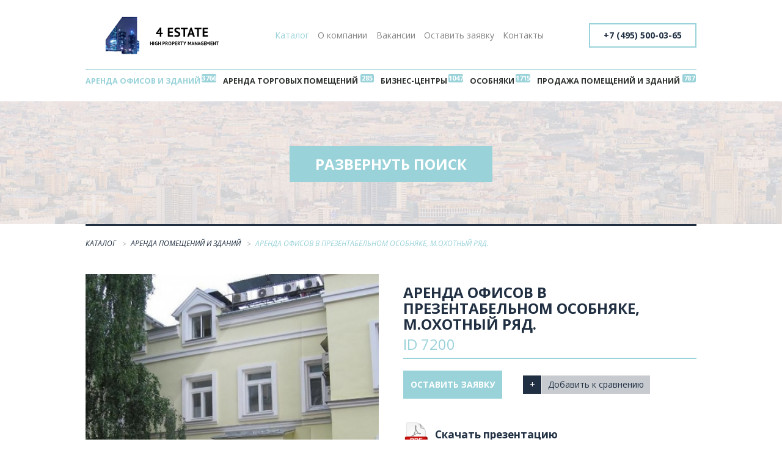

--- FILE ---
content_type: text/html; charset=UTF-8
request_url: https://4estate.ru/arenda/7200/
body_size: 18836
content:
<!DOCTYPE html>
<head>
    <title>Аренда офисов в презентабельном особняке, м.Охотный ряд.</title>
    <meta http-equiv="X-UA-Compatible" content="IE=edge" />
    <meta name="viewport" content="width=device-width, initial-scale=1" />
    <link rel='shortcut icon' type='image/x-icon' href='/bitrix/templates/4estate/img/favicon.ico' />
        <meta http-equiv="Content-Type" content="text/html; charset=UTF-8" />
<script type="text/javascript" data-skip-moving="true">(function(w, d, n) {var cl = "bx-core";var ht = d.documentElement;var htc = ht ? ht.className : undefined;if (htc === undefined || htc.indexOf(cl) !== -1){return;}var ua = n.userAgent;if (/(iPad;)|(iPhone;)/i.test(ua)){cl += " bx-ios";}else if (/Android/i.test(ua)){cl += " bx-android";}cl += (/(ipad|iphone|android|mobile|touch)/i.test(ua) ? " bx-touch" : " bx-no-touch");cl += w.devicePixelRatio && w.devicePixelRatio >= 2? " bx-retina": " bx-no-retina";var ieVersion = -1;if (/AppleWebKit/.test(ua)){cl += " bx-chrome";}else if ((ieVersion = getIeVersion()) > 0){cl += " bx-ie bx-ie" + ieVersion;if (ieVersion > 7 && ieVersion < 10 && !isDoctype()){cl += " bx-quirks";}}else if (/Opera/.test(ua)){cl += " bx-opera";}else if (/Gecko/.test(ua)){cl += " bx-firefox";}if (/Macintosh/i.test(ua)){cl += " bx-mac";}ht.className = htc ? htc + " " + cl : cl;function isDoctype(){if (d.compatMode){return d.compatMode == "CSS1Compat";}return d.documentElement && d.documentElement.clientHeight;}function getIeVersion(){if (/Opera/i.test(ua) || /Webkit/i.test(ua) || /Firefox/i.test(ua) || /Chrome/i.test(ua)){return -1;}var rv = -1;if (!!(w.MSStream) && !(w.ActiveXObject) && ("ActiveXObject" in w)){rv = 11;}else if (!!d.documentMode && d.documentMode >= 10){rv = 10;}else if (!!d.documentMode && d.documentMode >= 9){rv = 9;}else if (d.attachEvent && !/Opera/.test(ua)){rv = 8;}if (rv == -1 || rv == 8){var re;if (n.appName == "Microsoft Internet Explorer"){re = new RegExp("MSIE ([0-9]+[\.0-9]*)");if (re.exec(ua) != null){rv = parseFloat(RegExp.$1);}}else if (n.appName == "Netscape"){rv = 11;re = new RegExp("Trident/.*rv:([0-9]+[\.0-9]*)");if (re.exec(ua) != null){rv = parseFloat(RegExp.$1);}}}return rv;}})(window, document, navigator);</script>


<link href="/bitrix/js/main/core/css/core.css?15003106553963" type="text/css"  rel="stylesheet" />
<link href="/bitrix/js/main/core/css/core_popup.css?150589661314675" type="text/css"  rel="stylesheet" />
<link href="https://fonts.googleapis.com/css?family=Open+Sans:300,400,400i,700&amp;subset=cyrillic-ext" type="text/css"  rel="stylesheet" />
<link href="/bitrix/templates/4estate/components/bitrix/main.userconsent.request/.default/user_consent.css?15058961883383" type="text/css"  data-template-style="true"  rel="stylesheet" />
<link href="/bitrix/templates/4estate/js/fancybox/jquery.fancybox.css?15003106555890" type="text/css"  data-template-style="true"  rel="stylesheet" />
<link href="/bitrix/templates/4estate/css/app.css?150032132543981" type="text/css"  data-template-style="true"  rel="stylesheet" />
<link href="/bitrix/templates/4estate/styles.css?15015217104816" type="text/css"  data-template-style="true"  rel="stylesheet" />



<meta property="og:type" content="article" />
<meta property="og:title" content="Аренда офисов в презентабельном особняке, м.Охотный ряд." />
<meta property="og:description" content="Офисный особняк класса В+.
Парковка наземная: на два этажа 5-6 м/м(бесплатно).
Предлагаются второй и мансардный этаж, общей площадью 367 кв.м.
Полностью выполнен косметический ремонт.
Ставка при аренде двух этажей: 24500 руб.за кв.м.в год.(все вкл.), УСНО, ТОРГ.
Возможно арендовать отдельно, поэтажно:
2 этаж 177 кв.м., ставка: 25500 руб.за кв.м.в год.(все вкл.), УСНО, ТОРГ.
мансарда 190 кв.м., ставка: 23500 руб.за кв.м.в год.(все вкл.), УСНО, ТОРГ.
Без комиссии." />



    <meta name='yandex-verification' content='5795f1b2b0dcbc13' />
    <meta name="cmsmagazine" content="4bba8fa61d908c6dea29bdc36d5f8a50" />
    <meta name="google-site-verification" content="ud0IVR1ea1FJKtUlcJhDmljDNG2-_SHE4WEPFRvTUBU" />
    <meta name="yandex-verification" content="0ba643a2fa2abbdb" />
    <meta name='yandex-verification' content='54618bc141da8a18' />
</head>
    <body class="">
        <div class="e-app">
            <header class="e-header">
                <div class="e-container">
                    <div class="e-header__logo">
                        <div class="e-logo">
                                                        <a class="e-logo__link" href="/"></a>
                                                    </div>
                    </div>
                    <div class="e-header__nav">
                        <nav class="e-nav" role="navigation">
                            <ul class="e-nav__list"><li class="e-nav__item">
		<a class="e-nav__link selected" href="/">Каталог</a>
	</li>
	<li class="e-nav__item">
		<a class="e-nav__link" href="/about/">О компании</a>
	</li>
	<li class="e-nav__item">
		<a class="e-nav__link" href="/vacancies/">Вакансии</a>
	</li>
	<li class="e-nav__item">
		<a class="e-nav__link" href="/invoice/">Оставить заявку</a>
	</li>
	<li class="e-nav__item">
		<a class="e-nav__link" href="/contacts/">Контакты</a>
	</li>
	</ul>
	
                                </nav>
                            </div>
                            <div class="e-header__hamburger-nav">
                                <a class="e-hamburger-nav" href="javascript:void(0)"><span class="e-hamburger-nav__line"></span><span class="e-hamburger-nav__line"></span><span class="e-hamburger-nav__line"></span></a>
                            </div>
                                                           
                            <div class="e-header__phone">
                                <div class="e-phone">
                                    <a class="e-phone__link" href="tel:+74955000365">+7 (495) 500-03-65</a>
                                </div>
                            </div>
                                                        <div class="e-header__categories">
                                <nav class="e-categories" role="navigation">
                                    <ul class="e-categories__list"><li class="e-categories__item">
		<a class="e-categories__link selected" data-counter="3766" href="/arenda/">Аренда офисов и зданий</a>
	</li>
	<li class="e-categories__item">
		<a class="e-categories__link" data-counter="285" href="/trading-premises/">Аренда торговых помещений</a>
	</li>
	<li class="e-categories__item">
		<a class="e-categories__link" data-counter="1047" href="/arenda-business-centers/">Бизнес-центры</a>
	</li>
	<li class="e-categories__item">
		<a class="e-categories__link" data-counter="1715" href="/mansions/">Особняки</a>
	</li>
	<li class="e-categories__item">
		<a class="e-categories__link" data-counter="787" href="/prodaja/">Продажа помещений и зданий</a>
	</li>
	</ul>                                        </nav>
                                    </div>
                                </div>
                            </header>
                            <main class="e-main">
                                                                <div class="e-search">
                                    <div class="e-container e-search-wrapper">
                                        <form action="/search/">
  <div class="e-search__row">
    <div class="e-form-text-input-group">
      <span class="e-form-text-input-group__text e-form-text-input-group__text--start">Поиск по ID</span>
      <input class="e-form-text-input" name="ID_SEARCH" id="ID" value="7200" type="text" />
      <input class="e-btn e-btn--idsearch" name="set_filter" type="submit" value="Найти" />
    </div>
  </div>
</form>
<form name="_form" action="/arenda/7200/" method="get" class="smartfilter e-search__form" data-default="/arenda/">
    <div class="e-search__row">
    <div class="e-form-buttoned-radio-group">
            <label class="e-form-buttoned-radio">
        <input type="radio" class="choose_section" name="SECTION_ID" checked="checked" data-code="arenda" value="26"/>
        <span class="e-form-buttoned-radio__text">Аренда</span>
      </label>
            <label class="e-form-buttoned-radio">
        <input type="radio" class="choose_section" name="SECTION_ID"  data-code="prodaja" value="27"/>
        <span class="e-form-buttoned-radio__text">Продажа</span>
      </label>
                         
    </div>
  </div>
    <div class="e-search__row">
    
        <ul class="e-form-select select-tech"  multiple style="display: none;">
      <li> Округ</li>
           <li><input class="option" type="checkbox" name="catalogFilter_190_1815529005"   data-value="ВАО" value="Y">Восточный</li>
          <li><input class="option" type="checkbox" name="catalogFilter_190_475804322"   data-value="ЗАО" value="Y">Западный</li>
          <li><input class="option" type="checkbox" name="catalogFilter_190_2079752030"   data-value="САО" value="Y">Северный</li>
          <li><input class="option" type="checkbox" name="catalogFilter_190_217141192"   data-value="СВАО" value="Y">Северо-Восточный</li>
          <li><input class="option" type="checkbox" name="catalogFilter_190_1801126452"   data-value="СЗАО" value="Y">Северо-Западный</li>
          <li><input class="option" type="checkbox" name="catalogFilter_190_3947455183"   data-value="ЦАО" value="Y">Центральный</li>
          <li><input class="option" type="checkbox" name="catalogFilter_190_456259259"   data-value="ЮВАО" value="Y">Юго-Восточный</li>
          <li><input class="option" type="checkbox" name="catalogFilter_190_4114585495"   data-value="ЮЗАО" value="Y">Юго-Западный</li>
          <li><input class="option" type="checkbox" name="catalogFilter_190_2184750849"   data-value="ЮАО" value="Y">Южный</li>
        </ul>
   <label class="e-form-checkbox map-btn" data-open-modal="tech_map"> <span class="e-form-checkbox__text">Округ:  
    <span class="fakeinput">выбрано <span class="tech-count"><span>0 округов</span></span></span></span></label>
        
        <ul class="e-form-select select-reg"  multiple style="display: none;">
      <li> Район</li>
           <li><input class="option" type="checkbox" name="catalogFilter_191_117554618"   data-value="Академический" value="Y">Академический</li>
          <li><input class="option" type="checkbox" name="catalogFilter_191_643574442"   data-value="Алексеевский" value="Y">Алексеевский</li>
          <li><input class="option" type="checkbox" name="catalogFilter_191_1364924988"   data-value="Алтуфьевский" value="Y">Алтуфьевский</li>
          <li><input class="option" type="checkbox" name="catalogFilter_191_1923582808"   data-value="Арбат" value="Y">Арбат</li>
          <li><input class="option" type="checkbox" name="catalogFilter_191_4072008611"   data-value="Аэропорт" value="Y">Аэропорт</li>
          <li><input class="option" type="checkbox" name="catalogFilter_191_3360836486"   data-value="Бабушкинский" value="Y">Бабушкинский</li>
          <li><input class="option" type="checkbox" name="catalogFilter_191_2236965656"   data-value="Басманный" value="Y">Басманный</li>
          <li><input class="option" type="checkbox" name="catalogFilter_191_2456969798"   data-value="Беговой" value="Y">Беговой</li>
          <li><input class="option" type="checkbox" name="catalogFilter_191_2243091253"   data-value="Бескудниковский" value="Y">Бескудниковский</li>
          <li><input class="option" type="checkbox" name="catalogFilter_191_3210050320"   data-value="Бибирево" value="Y">Бибирево</li>
          <li><input class="option" type="checkbox" name="catalogFilter_191_1015124755"   data-value="Бирюлёво Восточное" value="Y">Бирюлёво Восточное</li>
          <li><input class="option" type="checkbox" name="catalogFilter_191_803890817"   data-value="Бутырский" value="Y">Бутырский</li>
          <li><input class="option" type="checkbox" name="catalogFilter_191_482052751"   data-value="Войковский" value="Y">Войковский</li>
          <li><input class="option" type="checkbox" name="catalogFilter_191_1807530521"   data-value="Восточное Дегунино" value="Y">Восточное Дегунино</li>
          <li><input class="option" type="checkbox" name="catalogFilter_191_2316230027"   data-value="Восточное Измайлово" value="Y">Восточное Измайлово</li>
          <li><input class="option" type="checkbox" name="catalogFilter_191_2651384832"   data-value="Гагаринский" value="Y">Гагаринский</li>
          <li><input class="option" type="checkbox" name="catalogFilter_191_1668118718"   data-value="Гольяново" value="Y">Гольяново</li>
          <li><input class="option" type="checkbox" name="catalogFilter_191_2991094746"   data-value="Даниловский" value="Y">Даниловский</li>
          <li><input class="option" type="checkbox" name="catalogFilter_191_4124585914"   data-value="Дмитровский" value="Y">Дмитровский</li>
          <li><input class="option" type="checkbox" name="catalogFilter_191_3310308172"   data-value="Донской" value="Y">Донской</li>
          <li><input class="option" type="checkbox" name="catalogFilter_191_3849671376"   data-value="Дорогомилово" value="Y">Дорогомилово</li>
          <li><input class="option" type="checkbox" name="catalogFilter_191_1621880902"   data-value="Дорогомилово" value="Y">Дорогомилово</li>
          <li><input class="option" type="checkbox" name="catalogFilter_191_4065481614"   data-value="Замоскворечье" value="Y">Замоскворечье</li>
          <li><input class="option" type="checkbox" name="catalogFilter_191_2195660588"   data-value="Западное-Дегунино" value="Y">Западное-Дегунино</li>
          <li><input class="option" type="checkbox" name="catalogFilter_191_3910130838"   data-value="Зюзино" value="Y">Зюзино</li>
          <li><input class="option" type="checkbox" name="catalogFilter_191_1529601775"   data-value="Зябликово" value="Y">Зябликово</li>
          <li><input class="option" type="checkbox" name="catalogFilter_191_2372082066"   data-value="Измайлово" value="Y">Измайлово</li>
          <li><input class="option" type="checkbox" name="catalogFilter_191_1976192833"   data-value="Китай-Город" value="Y">Китай-Город</li>
          <li><input class="option" type="checkbox" name="catalogFilter_191_2041626887"   data-value="Коньково" value="Y">Коньково</li>
          <li><input class="option" type="checkbox" name="catalogFilter_191_467029654"   data-value="Коптево" value="Y">Коптево</li>
          <li><input class="option" type="checkbox" name="catalogFilter_191_246935953"   data-value="Котловка" value="Y">Котловка</li>
          <li><input class="option" type="checkbox" name="catalogFilter_191_1659719199"   data-value="Красносельский" value="Y">Красносельский</li>
          <li><input class="option" type="checkbox" name="catalogFilter_191_397197520"   data-value="Крылатское" value="Y">Крылатское</li>
          <li><input class="option" type="checkbox" name="catalogFilter_191_1941964244"   data-value="Кузьминки" value="Y">Кузьминки</li>
          <li><input class="option" type="checkbox" name="catalogFilter_191_3924321467"   data-value="Кунцево" value="Y">Кунцево</li>
          <li><input class="option" type="checkbox" name="catalogFilter_191_2419383327"   data-value="Куркино" value="Y">Куркино</li>
          <li><input class="option" type="checkbox" name="catalogFilter_191_1825668608"   data-value="Левобережный" value="Y">Левобережный</li>
          <li><input class="option" type="checkbox" name="catalogFilter_191_1163733943"   data-value="Лефортово" value="Y">Лефортово</li>
          <li><input class="option" type="checkbox" name="catalogFilter_191_1491949079"   data-value="Лианозово" value="Y">Лианозово</li>
          <li><input class="option" type="checkbox" name="catalogFilter_191_1852864628"   data-value="Ломоносовский" value="Y">Ломоносовский</li>
          <li><input class="option" type="checkbox" name="catalogFilter_191_942333938"   data-value="Лосиноостровский" value="Y">Лосиноостровский</li>
          <li><input class="option" type="checkbox" name="catalogFilter_191_844765985"   data-value="Люблино" value="Y">Люблино</li>
          <li><input class="option" type="checkbox" name="catalogFilter_191_1328410468"   data-value="Марфино" value="Y">Марфино</li>
          <li><input class="option" type="checkbox" name="catalogFilter_191_3592732382"   data-value="Марьина Роща" value="Y">Марьина Роща</li>
          <li><input class="option" type="checkbox" name="catalogFilter_191_2874362523"   data-value="Марьино" value="Y">Марьино</li>
          <li><input class="option" type="checkbox" name="catalogFilter_191_94419918"   data-value="Мещанский" value="Y">Мещанский</li>
          <li><input class="option" type="checkbox" name="catalogFilter_191_4042479098"   data-value="Митино" value="Y">Митино</li>
          <li><input class="option" type="checkbox" name="catalogFilter_191_2666484781"   data-value="Можайский" value="Y">Можайский</li>
          <li><input class="option" type="checkbox" name="catalogFilter_191_4235092881"   data-value="Молжаниновский" value="Y">Молжаниновский</li>
          <li><input class="option" type="checkbox" name="catalogFilter_191_741142137"   data-value="Москворечье-Сабурово" value="Y">Москворечье-Сабурово</li>
          <li><input class="option" type="checkbox" name="catalogFilter_191_3039150019"   data-value="Нагатино-Садовники" value="Y">Нагатино-Садовники</li>
          <li><input class="option" type="checkbox" name="catalogFilter_191_3257044821"   data-value="Нагатинский затон" value="Y">Нагатинский затон</li>
          <li><input class="option" type="checkbox" name="catalogFilter_191_1386058436"   data-value="Нагорный" value="Y">Нагорный</li>
          <li><input class="option" type="checkbox" name="catalogFilter_191_1110503342"   data-value="Нижегородский" value="Y">Нижегородский</li>
          <li><input class="option" type="checkbox" name="catalogFilter_191_169655664"   data-value="Новогиреево" value="Y">Новогиреево</li>
          <li><input class="option" type="checkbox" name="catalogFilter_191_2098957798"   data-value="Новокосино" value="Y">Новокосино</li>
          <li><input class="option" type="checkbox" name="catalogFilter_191_427247842"   data-value="Обручевский" value="Y">Обручевский</li>
          <li><input class="option" type="checkbox" name="catalogFilter_191_630891090"   data-value="Орехово-Борисово Сев." value="Y">Орехово-Борисово Сев.</li>
          <li><input class="option" type="checkbox" name="catalogFilter_191_2003519797"   data-value="Орехово-Борисово Южн." value="Y">Орехово-Борисово Южн.</li>
          <li><input class="option" type="checkbox" name="catalogFilter_191_2703461960"   data-value="Останкинский" value="Y">Останкинский</li>
          <li><input class="option" type="checkbox" name="catalogFilter_191_1061624811"   data-value="Отрадное" value="Y">Отрадное</li>
          <li><input class="option" type="checkbox" name="catalogFilter_191_1893807361"   data-value="Очаково-Матвеевское" value="Y">Очаково-Матвеевское</li>
          <li><input class="option" type="checkbox" name="catalogFilter_191_3826441308"   data-value="Перово" value="Y">Перово</li>
          <li><input class="option" type="checkbox" name="catalogFilter_191_892854072"   data-value="Печатники" value="Y">Печатники</li>
          <li><input class="option" type="checkbox" name="catalogFilter_191_2280940908"   data-value="Покровское-Стрешнево" value="Y">Покровское-Стрешнево</li>
          <li><input class="option" type="checkbox" name="catalogFilter_191_2467687626"   data-value="Преображенское" value="Y">Преображенское</li>
          <li><input class="option" type="checkbox" name="catalogFilter_191_367689353"   data-value="Пресненский" value="Y">Пресненский</li>
          <li><input class="option" type="checkbox" name="catalogFilter_191_4001734818"   data-value="Проспект Вернадского" value="Y">Проспект Вернадского</li>
          <li><input class="option" type="checkbox" name="catalogFilter_191_2575470644"   data-value="Раменки" value="Y">Раменки</li>
          <li><input class="option" type="checkbox" name="catalogFilter_191_1212164989"   data-value="Ростокино" value="Y">Ростокино</li>
          <li><input class="option" type="checkbox" name="catalogFilter_191_2889780866"   data-value="Рязанский" value="Y">Рязанский</li>
          <li><input class="option" type="checkbox" name="catalogFilter_191_2338935559"   data-value="Савёловский" value="Y">Савёловский</li>
          <li><input class="option" type="checkbox" name="catalogFilter_191_3511253703"   data-value="Свиблово" value="Y">Свиблово</li>
          <li><input class="option" type="checkbox" name="catalogFilter_191_225540457"   data-value="Северное Измайлово" value="Y">Северное Измайлово</li>
          <li><input class="option" type="checkbox" name="catalogFilter_191_2790148689"   data-value="Северное Медведково" value="Y">Северное Медведково</li>
          <li><input class="option" type="checkbox" name="catalogFilter_191_556920499"   data-value="Сокол" value="Y">Сокол</li>
          <li><input class="option" type="checkbox" name="catalogFilter_191_2054572543"   data-value="Соколиная гора" value="Y">Соколиная гора</li>
          <li><input class="option" type="checkbox" name="catalogFilter_191_3816757317"   data-value="Сокольники" value="Y">Сокольники</li>
          <li><input class="option" type="checkbox" name="catalogFilter_191_9159054"   data-value="Солнцево" value="Y">Солнцево</li>
          <li><input class="option" type="checkbox" name="catalogFilter_191_1777992768"   data-value="Строгино" value="Y">Строгино</li>
          <li><input class="option" type="checkbox" name="catalogFilter_191_4151912910"   data-value="Тёплый Стан" value="Y">Тёплый Стан</li>
          <li><input class="option" type="checkbox" name="catalogFilter_191_3954105058"   data-value="Таганский" value="Y">Таганский</li>
          <li><input class="option" type="checkbox" name="catalogFilter_191_2628381300"   data-value="Тверской" value="Y">Тверской</li>
          <li><input class="option" type="checkbox" name="catalogFilter_191_3677994516"   data-value="Текстильщики" value="Y">Текстильщики</li>
          <li><input class="option" type="checkbox" name="catalogFilter_191_1446436389"   data-value="Тимирязевский" value="Y">Тимирязевский</li>
          <li><input class="option" type="checkbox" name="catalogFilter_191_2005725464"   data-value="Тропарёво-Никулино" value="Y">Тропарёво-Никулино</li>
          <li><input class="option" type="checkbox" name="catalogFilter_191_3878939785"   data-value="Филёвский парк" value="Y">Филёвский парк</li>
          <li><input class="option" type="checkbox" name="catalogFilter_191_3972210427"   data-value="Хамовники" value="Y">Хамовники</li>
          <li><input class="option" type="checkbox" name="catalogFilter_191_3477049247"   data-value="Ховрино" value="Y">Ховрино</li>
          <li><input class="option" type="checkbox" name="catalogFilter_191_3090726665"   data-value="Хорошёвский" value="Y">Хорошёвский</li>
          <li><input class="option" type="checkbox" name="catalogFilter_191_4154364387"   data-value="Хорошево-Мневники" value="Y">Хорошево-Мневники</li>
          <li><input class="option" type="checkbox" name="catalogFilter_191_7109027"   data-value="Царицыно" value="Y">Царицыно</li>
          <li><input class="option" type="checkbox" name="catalogFilter_191_1763556461"   data-value="Черёмушки" value="Y">Черёмушки</li>
          <li><input class="option" type="checkbox" name="catalogFilter_191_2573543449"   data-value="Чертаново Северное" value="Y">Чертаново Северное</li>
          <li><input class="option" type="checkbox" name="catalogFilter_191_1879477548"   data-value="Чертаново Южное" value="Y">Чертаново Южное</li>
          <li><input class="option" type="checkbox" name="catalogFilter_191_2157551989"   data-value="Щукино" value="Y">Щукино</li>
          <li><input class="option" type="checkbox" name="catalogFilter_191_505056507"   data-value="Южное Бутово" value="Y">Южное Бутово</li>
          <li><input class="option" type="checkbox" name="catalogFilter_191_1106667350"   data-value="Южное Медведково" value="Y">Южное Медведково</li>
          <li><input class="option" type="checkbox" name="catalogFilter_191_428929231"   data-value="Южное Тушино" value="Y">Южное Тушино</li>
          <li><input class="option" type="checkbox" name="catalogFilter_191_1267114885"   data-value="Южнопортовый" value="Y">Южнопортовый</li>
          <li><input class="option" type="checkbox" name="catalogFilter_191_2613325421"   data-value="Якиманка" value="Y">Якиманка</li>
          <li><input class="option" type="checkbox" name="catalogFilter_191_319261745"   data-value="Ярославский" value="Y">Ярославский</li>
          <li><input class="option" type="checkbox" name="catalogFilter_191_2266225985"   data-value="Ясенево" value="Y">Ясенево</li>
        </ul>
   <label class="e-form-checkbox map-btn" data-open-modal="reg_map"> <span class="e-form-checkbox__text">Район:  
    <span class="fakeinput">выбрано <span class="reg-count"><span>0 районов</span></span></span></span></label>
        
        <ul class="e-form-select select-metro"  multiple style="display: none;">
      <li> Метро</li>
           <li><input class="option" type="checkbox" name="catalogFilter_189_2016475046"   data-value="Авиамоторная" value="Y">Авиамоторная</li>
          <li><input class="option" type="checkbox" name="catalogFilter_189_1734289371"   data-value="Автозаводская" value="Y">Автозаводская</li>
          <li><input class="option" type="checkbox" name="catalogFilter_189_2483454842"   data-value="Академическая" value="Y">Академическая</li>
          <li><input class="option" type="checkbox" name="catalogFilter_189_372045425"   data-value="Александровский сад" value="Y">Александровский сад</li>
          <li><input class="option" type="checkbox" name="catalogFilter_189_4196041389"   data-value="Алексеевская" value="Y">Алексеевская</li>
          <li><input class="option" type="checkbox" name="catalogFilter_189_2568717232"   data-value="Алтуфьево" value="Y">Алтуфьево</li>
          <li><input class="option" type="checkbox" name="catalogFilter_189_2012371633"   data-value="Аннино" value="Y">Аннино</li>
          <li><input class="option" type="checkbox" name="catalogFilter_189_725582281"   data-value="Арбатская" value="Y">Арбатская</li>
          <li><input class="option" type="checkbox" name="catalogFilter_189_1770303465"   data-value="Аэропорт" value="Y">Аэропорт</li>
          <li><input class="option" type="checkbox" name="catalogFilter_189_4252452532"   data-value="Бабушкинская" value="Y">Бабушкинская</li>
          <li><input class="option" type="checkbox" name="catalogFilter_189_140116777"   data-value="Багратионовская" value="Y">Багратионовская</li>
          <li><input class="option" type="checkbox" name="catalogFilter_189_11276096"   data-value="Балтийская" value="Y">Балтийская</li>
          <li><input class="option" type="checkbox" name="catalogFilter_189_1023518130"   data-value="Баррикадная" value="Y">Баррикадная</li>
          <li><input class="option" type="checkbox" name="catalogFilter_189_2784389376"   data-value="Бауманская" value="Y">Бауманская</li>
          <li><input class="option" type="checkbox" name="catalogFilter_189_3563192455"   data-value="Беговая" value="Y">Беговая</li>
          <li><input class="option" type="checkbox" name="catalogFilter_189_2274021061"   data-value="Белорусская" value="Y">Белорусская</li>
          <li><input class="option" type="checkbox" name="catalogFilter_189_2645610321"   data-value="Беляево" value="Y">Беляево</li>
          <li><input class="option" type="checkbox" name="catalogFilter_189_1233418"   data-value="Бибирево" value="Y">Бибирево</li>
          <li><input class="option" type="checkbox" name="catalogFilter_189_3596227959"   data-value="Библиотека им. Ленина" value="Y">Библиотека им. Ленина</li>
          <li><input class="option" type="checkbox" name="catalogFilter_189_420078411"   data-value="Боровицкая" value="Y">Боровицкая</li>
          <li><input class="option" type="checkbox" name="catalogFilter_189_326707096"   data-value="Ботанический сад" value="Y">Ботанический сад</li>
          <li><input class="option" type="checkbox" name="catalogFilter_189_16083495"   data-value="Бульвар Дмитрия Донского" value="Y">Бульвар Дмитрия Донского</li>
          <li><input class="option" type="checkbox" name="catalogFilter_189_2577751802"   data-value="Бутырская" value="Y">Бутырская</li>
          <li><input class="option" type="checkbox" name="catalogFilter_189_688362553"   data-value="Варшавская" value="Y">Варшавская</li>
          <li><input class="option" type="checkbox" name="catalogFilter_189_2367533627"   data-value="ВДНХ" value="Y">ВДНХ</li>
          <li><input class="option" type="checkbox" name="catalogFilter_189_2716072107"   data-value="Верхние Котлы" value="Y">Верхние Котлы</li>
          <li><input class="option" type="checkbox" name="catalogFilter_189_3916527423"   data-value="Владыкино" value="Y">Владыкино</li>
          <li><input class="option" type="checkbox" name="catalogFilter_189_4009429771"   data-value="Водный стадион" value="Y">Водный стадион</li>
          <li><input class="option" type="checkbox" name="catalogFilter_189_2118391450"   data-value="Войковская" value="Y">Войковская</li>
          <li><input class="option" type="checkbox" name="catalogFilter_189_1135663375"   data-value="Волгоградский проспект" value="Y">Волгоградский проспект</li>
          <li><input class="option" type="checkbox" name="catalogFilter_189_3648979021"   data-value="Волжская" value="Y">Волжская</li>
          <li><input class="option" type="checkbox" name="catalogFilter_189_2622378585"   data-value="Волоколамская" value="Y">Волоколамская</li>
          <li><input class="option" type="checkbox" name="catalogFilter_189_1212055764"   data-value="Воробьёвы горы" value="Y">Воробьёвы горы</li>
          <li><input class="option" type="checkbox" name="catalogFilter_189_2602800704"   data-value="Выставочная" value="Y">Выставочная</li>
          <li><input class="option" type="checkbox" name="catalogFilter_189_3314498991"   data-value="Деловой центр" value="Y">Деловой центр</li>
          <li><input class="option" type="checkbox" name="catalogFilter_189_511942527"   data-value="Динамо" value="Y">Динамо</li>
          <li><input class="option" type="checkbox" name="catalogFilter_189_1886922373"   data-value="Дмитровская" value="Y">Дмитровская</li>
          <li><input class="option" type="checkbox" name="catalogFilter_189_1965946732"   data-value="Добрынинская" value="Y">Добрынинская</li>
          <li><input class="option" type="checkbox" name="catalogFilter_189_605721843"   data-value="Домодедовская" value="Y">Домодедовская</li>
          <li><input class="option" type="checkbox" name="catalogFilter_189_3961824982"   data-value="Достоевская" value="Y">Достоевская</li>
          <li><input class="option" type="checkbox" name="catalogFilter_189_1081496055"   data-value="Дубровка" value="Y">Дубровка</li>
          <li><input class="option" type="checkbox" name="catalogFilter_189_954902801"   data-value="ЗИЛ" value="Y">ЗИЛ</li>
          <li><input class="option" type="checkbox" name="catalogFilter_189_3326719319"   data-value="Зорге" value="Y">Зорге</li>
          <li><input class="option" type="checkbox" name="catalogFilter_189_3575791813"   data-value="Зябликово" value="Y">Зябликово</li>
          <li><input class="option" type="checkbox" name="catalogFilter_189_3214216691"   data-value="Измайлово" value="Y">Измайлово</li>
          <li><input class="option" type="checkbox" name="catalogFilter_189_2889884971"   data-value="Измайловская" value="Y">Измайловская</li>
          <li><input class="option" type="checkbox" name="catalogFilter_189_219140800"   data-value="Калужская" value="Y">Калужская</li>
          <li><input class="option" type="checkbox" name="catalogFilter_189_595022058"   data-value="Каширская" value="Y">Каширская</li>
          <li><input class="option" type="checkbox" name="catalogFilter_189_3260818684"   data-value="Киевская" value="Y">Киевская</li>
          <li><input class="option" type="checkbox" name="catalogFilter_189_4088188550"   data-value="Китай-город" value="Y">Китай-город</li>
          <li><input class="option" type="checkbox" name="catalogFilter_189_930177377"   data-value="Кожуховская" value="Y">Кожуховская</li>
          <li><input class="option" type="checkbox" name="catalogFilter_189_274208589"   data-value="Коломенская" value="Y">Коломенская</li>
          <li><input class="option" type="checkbox" name="catalogFilter_189_498629140"   data-value="Комсомольская" value="Y">Комсомольская</li>
          <li><input class="option" type="checkbox" name="catalogFilter_189_3937927111"   data-value="Коньково" value="Y">Коньково</li>
          <li><input class="option" type="checkbox" name="catalogFilter_189_569481296"   data-value="Коптево" value="Y">Коптево</li>
          <li><input class="option" type="checkbox" name="catalogFilter_189_3922700917"   data-value="Котельники" value="Y">Котельники</li>
          <li><input class="option" type="checkbox" name="catalogFilter_189_1356541085"   data-value="Краснопресненская" value="Y">Краснопресненская</li>
          <li><input class="option" type="checkbox" name="catalogFilter_189_2226203566"   data-value="Красносельская" value="Y">Красносельская</li>
          <li><input class="option" type="checkbox" name="catalogFilter_189_1790921346"   data-value="Красные Ворота" value="Y">Красные Ворота</li>
          <li><input class="option" type="checkbox" name="catalogFilter_189_3725771860"   data-value="Крестьянская Застава" value="Y">Крестьянская Застава</li>
          <li><input class="option" type="checkbox" name="catalogFilter_189_1330857165"   data-value="Кропоткинская" value="Y">Кропоткинская</li>
          <li><input class="option" type="checkbox" name="catalogFilter_189_3169671233"   data-value="Крылатское" value="Y">Крылатское</li>
          <li><input class="option" type="checkbox" name="catalogFilter_189_3605317693"   data-value="Крымская" value="Y">Крымская</li>
          <li><input class="option" type="checkbox" name="catalogFilter_189_3541025950"   data-value="Кузнецкий Мост" value="Y">Кузнецкий Мост</li>
          <li><input class="option" type="checkbox" name="catalogFilter_189_1715864318"   data-value="Кузьминки" value="Y">Кузьминки</li>
          <li><input class="option" type="checkbox" name="catalogFilter_189_1532327238"   data-value="Кунцевская" value="Y">Кунцевская</li>
          <li><input class="option" type="checkbox" name="catalogFilter_189_3308380389"   data-value="Курская" value="Y">Курская</li>
          <li><input class="option" type="checkbox" name="catalogFilter_189_530233946"   data-value="Кутузовская" value="Y">Кутузовская</li>
          <li><input class="option" type="checkbox" name="catalogFilter_189_174200537"   data-value="Ленинский проспект" value="Y">Ленинский проспект</li>
          <li><input class="option" type="checkbox" name="catalogFilter_189_2007711702"   data-value="Лихоборы" value="Y">Лихоборы</li>
          <li><input class="option" type="checkbox" name="catalogFilter_189_729898115"   data-value="Ломоносовский проспект" value="Y">Ломоносовский проспект</li>
          <li><input class="option" type="checkbox" name="catalogFilter_189_2366072709"   data-value="Лубянка" value="Y">Лубянка</li>
          <li><input class="option" type="checkbox" name="catalogFilter_189_2438156947"   data-value="Марксистская" value="Y">Марксистская</li>
          <li><input class="option" type="checkbox" name="catalogFilter_189_1916810101"   data-value="Марьина Роща" value="Y">Марьина Роща</li>
          <li><input class="option" type="checkbox" name="catalogFilter_189_1577100463"   data-value="Марьино" value="Y">Марьино</li>
          <li><input class="option" type="checkbox" name="catalogFilter_189_4035837523"   data-value="Маяковская" value="Y">Маяковская</li>
          <li><input class="option" type="checkbox" name="catalogFilter_189_2322626082"   data-value="Медведково" value="Y">Медведково</li>
          <li><input class="option" type="checkbox" name="catalogFilter_189_4163016541"   data-value="Международная" value="Y">Международная</li>
          <li><input class="option" type="checkbox" name="catalogFilter_189_2545945474"   data-value="Менделеевская" value="Y">Менделеевская</li>
          <li><input class="option" type="checkbox" name="catalogFilter_189_1552313365"   data-value="Минская" value="Y">Минская</li>
          <li><input class="option" type="checkbox" name="catalogFilter_189_3421137111"   data-value="Молодёжная" value="Y">Молодёжная</li>
          <li><input class="option" type="checkbox" name="catalogFilter_189_88540131"   data-value="Мякинино" value="Y">Мякинино</li>
          <li><input class="option" type="checkbox" name="catalogFilter_189_509880146"   data-value="Нагатинская" value="Y">Нагатинская</li>
          <li><input class="option" type="checkbox" name="catalogFilter_189_1768101828"   data-value="Нагорная" value="Y">Нагорная</li>
          <li><input class="option" type="checkbox" name="catalogFilter_189_4191947349"   data-value="Нахимовский проспект" value="Y">Нахимовский проспект</li>
          <li><input class="option" type="checkbox" name="catalogFilter_189_2824189056"   data-value="Нижегородская" value="Y">Нижегородская</li>
          <li><input class="option" type="checkbox" name="catalogFilter_189_109153051"   data-value="Новогиреево" value="Y">Новогиреево</li>
          <li><input class="option" type="checkbox" name="catalogFilter_189_2162625244"   data-value="Новокузнецкая" value="Y">Новокузнецкая</li>
          <li><input class="option" type="checkbox" name="catalogFilter_189_668736523"   data-value="Новослободская" value="Y">Новослободская</li>
          <li><input class="option" type="checkbox" name="catalogFilter_189_2047402582"   data-value="Новые Черёмушки" value="Y">Новые Черёмушки</li>
          <li><input class="option" type="checkbox" name="catalogFilter_189_4003622508"   data-value="Окружная" value="Y">Окружная</li>
          <li><input class="option" type="checkbox" name="catalogFilter_189_3832313845"   data-value="Октябрьская" value="Y">Октябрьская</li>
          <li><input class="option" type="checkbox" name="catalogFilter_189_980181419"   data-value="Октябрьское Поле" value="Y">Октябрьское Поле</li>
          <li><input class="option" type="checkbox" name="catalogFilter_189_1997922972"   data-value="Отрадное" value="Y">Отрадное</li>
          <li><input class="option" type="checkbox" name="catalogFilter_189_2707236321"   data-value="Охотный Ряд" value="Y">Охотный Ряд</li>
          <li><input class="option" type="checkbox" name="catalogFilter_189_4158667338"   data-value="Павелецкая" value="Y">Павелецкая</li>
          <li><input class="option" type="checkbox" name="catalogFilter_189_945058907"   data-value="Парк культуры" value="Y">Парк культуры</li>
          <li><input class="option" type="checkbox" name="catalogFilter_189_3042645098"   data-value="Парк Победы" value="Y">Парк Победы</li>
          <li><input class="option" type="checkbox" name="catalogFilter_189_894006417"   data-value="Партизанская" value="Y">Партизанская</li>
          <li><input class="option" type="checkbox" name="catalogFilter_189_3678868925"   data-value="Первомайская" value="Y">Первомайская</li>
          <li><input class="option" type="checkbox" name="catalogFilter_189_2520684170"   data-value="Перово" value="Y">Перово</li>
          <li><input class="option" type="checkbox" name="catalogFilter_189_2658551721"   data-value="Петровско-Разумовская" value="Y">Петровско-Разумовская</li>
          <li><input class="option" type="checkbox" name="catalogFilter_189_2927112411"   data-value="Печатники" value="Y">Печатники</li>
          <li><input class="option" type="checkbox" name="catalogFilter_189_3864289797"   data-value="Пионерская" value="Y">Пионерская</li>
          <li><input class="option" type="checkbox" name="catalogFilter_189_3390371295"   data-value="Планерная" value="Y">Планерная</li>
          <li><input class="option" type="checkbox" name="catalogFilter_189_1216372126"   data-value="Площадь Гагарина" value="Y">Площадь Гагарина</li>
          <li><input class="option" type="checkbox" name="catalogFilter_189_255313712"   data-value="Площадь Ильича" value="Y">Площадь Ильича</li>
          <li><input class="option" type="checkbox" name="catalogFilter_189_2989936755"   data-value="Площадь Революции" value="Y">Площадь Революции</li>
          <li><input class="option" type="checkbox" name="catalogFilter_189_1298878781"   data-value="Полежаевская" value="Y">Полежаевская</li>
          <li><input class="option" type="checkbox" name="catalogFilter_189_1846465501"   data-value="Полянка" value="Y">Полянка</li>
          <li><input class="option" type="checkbox" name="catalogFilter_189_2660368260"   data-value="Пражская" value="Y">Пражская</li>
          <li><input class="option" type="checkbox" name="catalogFilter_189_1842515611"   data-value="Преображенская площадь" value="Y">Преображенская площадь</li>
          <li><input class="option" type="checkbox" name="catalogFilter_189_884468121"   data-value="Пролетарская" value="Y">Пролетарская</li>
          <li><input class="option" type="checkbox" name="catalogFilter_189_2944839123"   data-value="Проспект Вернадского" value="Y">Проспект Вернадского</li>
          <li><input class="option" type="checkbox" name="catalogFilter_189_336913281"   data-value="Проспект Мира" value="Y">Проспект Мира</li>
          <li><input class="option" type="checkbox" name="catalogFilter_189_3808539628"   data-value="Профсоюзная" value="Y">Профсоюзная</li>
          <li><input class="option" type="checkbox" name="catalogFilter_189_1241945380"   data-value="Пушкинская" value="Y">Пушкинская</li>
          <li><input class="option" type="checkbox" name="catalogFilter_189_3141419282"   data-value="Раменки" value="Y">Раменки</li>
          <li><input class="option" type="checkbox" name="catalogFilter_189_2583444381"   data-value="Речной вокзал" value="Y">Речной вокзал</li>
          <li><input class="option" type="checkbox" name="catalogFilter_189_1662243607"   data-value="Рижская" value="Y">Рижская</li>
          <li><input class="option" type="checkbox" name="catalogFilter_189_2836788418"   data-value="Римская" value="Y">Римская</li>
          <li><input class="option" type="checkbox" name="catalogFilter_189_4262400774"   data-value="Румянцево" value="Y">Румянцево</li>
          <li><input class="option" type="checkbox" name="catalogFilter_189_4283388740"   data-value="Рязанский проспект" value="Y">Рязанский проспект</li>
          <li><input class="option" type="checkbox" name="catalogFilter_189_3771153172"   data-value="Савёловская" value="Y">Савёловская</li>
          <li><input class="option" type="checkbox" name="catalogFilter_189_1685985038"   data-value="Свиблово" value="Y">Свиблово</li>
          <li><input class="option" type="checkbox" name="catalogFilter_189_2396732099"   data-value="Севастопольская" value="Y">Севастопольская</li>
          <li><input class="option" type="checkbox" name="catalogFilter_189_1112425479"   data-value="Семёновская" value="Y">Семёновская</li>
          <li><input class="option" type="checkbox" name="catalogFilter_189_4033496702"   data-value="Серпуховская" value="Y">Серпуховская</li>
          <li><input class="option" type="checkbox" name="catalogFilter_189_743589328"   data-value="Славянский бульвар" value="Y">Славянский бульвар</li>
          <li><input class="option" type="checkbox" name="catalogFilter_189_1630258919"   data-value="Смоленская" value="Y">Смоленская</li>
          <li><input class="option" type="checkbox" name="catalogFilter_189_1547219295"   data-value="Смоленская" value="Y">Смоленская</li>
          <li><input class="option" type="checkbox" name="catalogFilter_189_155395596"   data-value="Сокол" value="Y">Сокол</li>
          <li><input class="option" type="checkbox" name="catalogFilter_189_3103312362"   data-value="Соколиная Гора" value="Y">Соколиная Гора</li>
          <li><input class="option" type="checkbox" name="catalogFilter_189_4088798008"   data-value="Сокольники" value="Y">Сокольники</li>
          <li><input class="option" type="checkbox" name="catalogFilter_189_431439361"   data-value="Спартак" value="Y">Спартак</li>
          <li><input class="option" type="checkbox" name="catalogFilter_189_3510096238"   data-value="Спортивная" value="Y">Спортивная</li>
          <li><input class="option" type="checkbox" name="catalogFilter_189_1192990190"   data-value="Сретенский бульвар" value="Y">Сретенский бульвар</li>
          <li><input class="option" type="checkbox" name="catalogFilter_189_3994858278"   data-value="Строгино" value="Y">Строгино</li>
          <li><input class="option" type="checkbox" name="catalogFilter_189_2401609675"   data-value="Студенческая" value="Y">Студенческая</li>
          <li><input class="option" type="checkbox" name="catalogFilter_189_36358138"   data-value="Сухаревская" value="Y">Сухаревская</li>
          <li><input class="option" type="checkbox" name="catalogFilter_189_3172189513"   data-value="Сходненская" value="Y">Сходненская</li>
          <li><input class="option" type="checkbox" name="catalogFilter_189_3693793700"   data-value="Тёплый стан" value="Y">Тёплый стан</li>
          <li><input class="option" type="checkbox" name="catalogFilter_189_2752050184"   data-value="Таганская" value="Y">Таганская</li>
          <li><input class="option" type="checkbox" name="catalogFilter_189_1860791280"   data-value="Тверская" value="Y">Тверская</li>
          <li><input class="option" type="checkbox" name="catalogFilter_189_435051366"   data-value="Театральная" value="Y">Театральная</li>
          <li><input class="option" type="checkbox" name="catalogFilter_189_289485416"   data-value="Текстильщики" value="Y">Текстильщики</li>
          <li><input class="option" type="checkbox" name="catalogFilter_189_1892088783"   data-value="Технопарк" value="Y">Технопарк</li>
          <li><input class="option" type="checkbox" name="catalogFilter_189_125769235"   data-value="Тимирязевская" value="Y">Тимирязевская</li>
          <li><input class="option" type="checkbox" name="catalogFilter_189_2473281379"   data-value="Третьяковская" value="Y">Третьяковская</li>
          <li><input class="option" type="checkbox" name="catalogFilter_189_2299011984"   data-value="Тропарёво" value="Y">Тропарёво</li>
          <li><input class="option" type="checkbox" name="catalogFilter_189_1904655245"   data-value="Трубная" value="Y">Трубная</li>
          <li><input class="option" type="checkbox" name="catalogFilter_189_2272098024"   data-value="Тульская" value="Y">Тульская</li>
          <li><input class="option" type="checkbox" name="catalogFilter_189_2225864208"   data-value="Тургеневская" value="Y">Тургеневская</li>
          <li><input class="option" type="checkbox" name="catalogFilter_189_766302424"   data-value="Тушинская" value="Y">Тушинская</li>
          <li><input class="option" type="checkbox" name="catalogFilter_189_1340971399"   data-value="Угрешская" value="Y">Угрешская</li>
          <li><input class="option" type="checkbox" name="catalogFilter_189_2741317649"   data-value="Ул. 1905 года" value="Y">Ул. 1905 года</li>
          <li><input class="option" type="checkbox" name="catalogFilter_189_3918974738"   data-value="Улица Академика Янгеля" value="Y">Улица Академика Янгеля</li>
          <li><input class="option" type="checkbox" name="catalogFilter_189_1060745282"   data-value="Университет" value="Y">Университет</li>
          <li><input class="option" type="checkbox" name="catalogFilter_189_2136814527"   data-value="Филёвский парк" value="Y">Филёвский парк</li>
          <li><input class="option" type="checkbox" name="catalogFilter_189_1755155148"   data-value="Фили" value="Y">Фили</li>
          <li><input class="option" type="checkbox" name="catalogFilter_189_130141017"   data-value="Фонвизинская" value="Y">Фонвизинская</li>
          <li><input class="option" type="checkbox" name="catalogFilter_189_2788221432"   data-value="Фрунзенская" value="Y">Фрунзенская</li>
          <li><input class="option" type="checkbox" name="catalogFilter_189_3876856391"   data-value="Хорошёво" value="Y">Хорошёво</li>
          <li><input class="option" type="checkbox" name="catalogFilter_189_3447271878"   data-value="Царицыно" value="Y">Царицыно</li>
          <li><input class="option" type="checkbox" name="catalogFilter_189_4144464487"   data-value="Цветной бульвар" value="Y">Цветной бульвар</li>
          <li><input class="option" type="checkbox" name="catalogFilter_189_450215437"   data-value="Черкизовская" value="Y">Черкизовская</li>
          <li><input class="option" type="checkbox" name="catalogFilter_189_1889509032"   data-value="Чертановская" value="Y">Чертановская</li>
          <li><input class="option" type="checkbox" name="catalogFilter_189_2147529457"   data-value="Чеховская" value="Y">Чеховская</li>
          <li><input class="option" type="checkbox" name="catalogFilter_189_4194326291"   data-value="Чистые пруды" value="Y">Чистые пруды</li>
          <li><input class="option" type="checkbox" name="catalogFilter_189_807183736"   data-value="Чкаловская" value="Y">Чкаловская</li>
          <li><input class="option" type="checkbox" name="catalogFilter_189_2103780943"   data-value="Шаболовская" value="Y">Шаболовская</li>
          <li><input class="option" type="checkbox" name="catalogFilter_189_3515419684"   data-value="Шелепиха" value="Y">Шелепиха</li>
          <li><input class="option" type="checkbox" name="catalogFilter_189_2720362579"   data-value="Шипиловская" value="Y">Шипиловская</li>
          <li><input class="option" type="checkbox" name="catalogFilter_189_3778651676"   data-value="Шоссе Энтузиастов" value="Y">Шоссе Энтузиастов</li>
          <li><input class="option" type="checkbox" name="catalogFilter_189_1159954462"   data-value="Щёлковская" value="Y">Щёлковская</li>
          <li><input class="option" type="checkbox" name="catalogFilter_189_1521215566"   data-value="Щукинская" value="Y">Щукинская</li>
          <li><input class="option" type="checkbox" name="catalogFilter_189_3539032470"   data-value="Электрозаводская" value="Y">Электрозаводская</li>
          <li><input class="option" type="checkbox" name="catalogFilter_189_3632373061"   data-value="Юго-Западная" value="Y">Юго-Западная</li>
          <li><input class="option" type="checkbox" name="catalogFilter_189_2871910706"   data-value="Ясенево" value="Y">Ясенево</li>
        </ul>
   <label class="e-form-checkbox map-btn" data-open-modal="metro_map"> <span class="e-form-checkbox__text">Метро:  
    <span class="fakeinput">выбрано <span class="metro-count"><span>0 станций</span></span></span></span></label>
        </div><div class="e-search__row">    <div class="e-form-text-input-group">
      <span class="e-form-text-input-group__text e-form-text-input-group__text--start">Площадь</span>
      <input class="e-form-text-input" name="catalogFilter_43_MIN"
      id="catalogFilter_43_MIN"
      value="" type="text" />
      <span class="e-form-text-input-group__text e-form-text-input-group__text--divider">–</span>
      <input class="e-form-text-input" type="text" name="catalogFilter_43_MAX"
      id="catalogFilter_43_MAX"
      value=""
      />
      <span class="e-form-text-input-group__text e-form-text-input-group__text--end">
        м<sup>2</sup>
      </span>
    </div>
        <div class="e-form-text-input-group">
      <span class="e-form-text-input-group__text e-form-text-input-group__text--start">Цена</span>
      <input class="e-form-text-input" name="catalogFilter_128_MIN"
      id="catalogFilter_128_MIN"
      value="" type="text" />
      <span class="e-form-text-input-group__text e-form-text-input-group__text--divider">–</span>
      <input class="e-form-text-input" type="text" name="catalogFilter_128_MAX"
      id="catalogFilter_128_MAX"
      value=""
      />
      <span class="e-form-text-input-group__text e-form-text-input-group__text--end">
                руб/м<sup>2</sup><span class="for-arenda"> в год</span>
        
      </span>
    </div>
    </div><div class="e-search__row">    <div class="e-form-checkbox-group">
          <label class="e-form-checkbox">
      <input type="checkbox" value="Y" name="catalogFilter_263_3360836486" id="catalogFilter_263_3360836486"  />
      <span class="e-form-checkbox__icon"></span>
      <span class="e-form-checkbox__text">Жилой дом</span>
    </label>
         <label class="e-form-checkbox">
      <input type="checkbox" value="Y" name="catalogFilter_263_3210050320" id="catalogFilter_263_3210050320"  />
      <span class="e-form-checkbox__icon"></span>
      <span class="e-form-checkbox__text">Особняк</span>
    </label>
         <label class="e-form-checkbox">
      <input type="checkbox" value="Y" name="catalogFilter_263_803890817" id="catalogFilter_263_803890817"  />
      <span class="e-form-checkbox__icon"></span>
      <span class="e-form-checkbox__text">Бизнес-центр</span>
    </label>
         <label class="e-form-checkbox">
      <input type="checkbox" value="Y" name="catalogFilter_263_1491949079" id="catalogFilter_263_1491949079"  />
      <span class="e-form-checkbox__icon"></span>
      <span class="e-form-checkbox__text">Административное здание</span>
    </label>
         <label class="e-form-checkbox">
      <input type="checkbox" value="Y" name="catalogFilter_263_942333938" id="catalogFilter_263_942333938"  />
      <span class="e-form-checkbox__icon"></span>
      <span class="e-form-checkbox__text">Торговые помещения</span>
    </label>
      </div>
  </div><div class="e-search__row">    <div class="e-form-checkbox-group">
          <label class="e-form-checkbox">
      <input type="checkbox" value="Y" name="catalogFilter_271_3816757317" id="catalogFilter_271_3816757317"  />
      <span class="e-form-checkbox__icon"></span>
      <span class="e-form-checkbox__text">Корридорно-кабинетная</span>
    </label>
         <label class="e-form-checkbox">
      <input type="checkbox" value="Y" name="catalogFilter_271_2490902739" id="catalogFilter_271_2490902739"  />
      <span class="e-form-checkbox__icon"></span>
      <span class="e-form-checkbox__text">Смешанная</span>
    </label>
         <label class="e-form-checkbox">
      <input type="checkbox" value="Y" name="catalogFilter_271_80164162" id="catalogFilter_271_80164162"  />
      <span class="e-form-checkbox__icon"></span>
      <span class="e-form-checkbox__text">Открытая</span>
    </label>
      </div>
  </div>

<div class="e-search__row">
  <a class="e-btn e-btn--large e-btn--search set_filter" href="/arenda/">Найти</a>
  <input name="set_filter" type="hidden" value="y" />
  <!--  <input class="e-btn e-btn--large e-btn--search" type="submit" value="Найти" /> -->
</div>
</form>
                                             <div class="main-slider ">        
     <div class="e-search__slider">
  <div class="e-best-offers-slider">
    <div class="e-best-offers-slider__left">
      <div class="e-best-offers-slider__title">Лучшие предложения</div>
      <div class="e-best-offers-slider__controls">
        <a class="e-best-offers-slider__control e-best-offers-slider__control--previous" href="javascript:void(0)"></a>
        <a class="e-best-offers-slider__control e-best-offers-slider__control--next" href="javascript:void(0)"></a>
      </div>
    </div>
    <div class="e-best-offers-slider__right">
      <div class="e-best-offers-slider__slider">
        <div class="e-catalog-list-small-item" id="bx_3966226736_6337" data-id="6337">
        <a class="e-catalog-list-small-item__image" style="background-image: url(/upload/resize_cache/iblock/3d8/432_265_259495a44e9a0ee91987eb86ddb3b6ae3/1.jpg)" href="/arenda/62490/"></a>
        <h4 class="e-catalog-list-small-item__title">
          <a class="e-catalog-list-small-item__link" href="/arenda/62490/">Аренда VIP офиса с мебелью и техникой, м.Китай-город.</a>
        </h4>
        <div class="e-catalog-list-small-item__details">260 м<sup>2</sup>, 76'000 руб. за м<sup>2</sup>/год</div>
      </div>
      <div class="e-catalog-list-small-item" id="bx_3966226736_5988" data-id="5988">
        <a class="e-catalog-list-small-item__image" style="background-image: url(/upload/resize_cache/iblock/fe5/432_265_259495a44e9a0ee91987eb86ddb3b6ae3/IMG_3858.JPG)" href="/arenda/62145/"></a>
        <h4 class="e-catalog-list-small-item__title">
          <a class="e-catalog-list-small-item__link" href="/arenda/62145/">Презентабельный особняк класса В+, м.Серпуховская.</a>
        </h4>
        <div class="e-catalog-list-small-item__details">805 м<sup>2</sup>, 22'360 руб. за м<sup>2</sup>/год</div>
      </div>
      <div class="e-catalog-list-small-item" id="bx_3966226736_5559" data-id="5559">
        <a class="e-catalog-list-small-item__image" style="background-image: url(/upload/resize_cache/iblock/895/432_265_259495a44e9a0ee91987eb86ddb3b6ae3/1.jpg)" href="/arenda/61786/"></a>
        <h4 class="e-catalog-list-small-item__title">
          <a class="e-catalog-list-small-item__link" href="/arenda/61786/">Аренда особняка класса А &quot;Флигель Долгоруких&quot;, м. Китай-город.</a>
        </h4>
        <div class="e-catalog-list-small-item__details">615 м<sup>2</sup>, 19'500 руб. за м<sup>2</sup>/год</div>
      </div>
      <div class="e-catalog-list-small-item" id="bx_3966226736_4451" data-id="4451">
        <a class="e-catalog-list-small-item__image" style="background-image: url(/upload/resize_cache/iblock/9c3/432_265_259495a44e9a0ee91987eb86ddb3b6ae3/9c3b39ff8bda84017620f01c610b6274.jpg)" href="/arenda/56765/"></a>
        <h4 class="e-catalog-list-small-item__title">
          <a class="e-catalog-list-small-item__link" href="/arenda/56765/">Презентабельный особняк класса В+, м.Чкаловская.</a>
        </h4>
        <div class="e-catalog-list-small-item__details">65 м<sup>2</sup>, 30'000 руб. за м<sup>2</sup>/год</div>
      </div>
      <div class="e-catalog-list-small-item" id="bx_3966226736_4312" data-id="4312">
        <a class="e-catalog-list-small-item__image" style="background-image: url(/upload/resize_cache/iblock/73c/432_265_259495a44e9a0ee91987eb86ddb3b6ae3/73c03668ce282e91ecd879f6a50ae71f.JPG)" href="/arenda/54789/"></a>
        <h4 class="e-catalog-list-small-item__title">
          <a class="e-catalog-list-small-item__link" href="/arenda/54789/">Реконструированный особняк класса А, м.Красные ворота.</a>
        </h4>
        <div class="e-catalog-list-small-item__details">310 м<sup>2</sup>, 19'350 руб. за м<sup>2</sup>/год</div>
      </div>
      <div class="e-catalog-list-small-item" id="bx_3966226736_2943" data-id="2943">
        <a class="e-catalog-list-small-item__image" style="background-image: url(/upload/resize_cache/iblock/200/432_265_259495a44e9a0ee91987eb86ddb3b6ae3/20070bad47467dc5836d9cb01eeffaf5.JPG)" href="/arenda/32162/"></a>
        <h4 class="e-catalog-list-small-item__title">
          <a class="e-catalog-list-small-item__link" href="/arenda/32162/">Презентабельный особняк класса В+, м. Таганская.</a>
        </h4>
        <div class="e-catalog-list-small-item__details">723 м<sup>2</sup>, 24'000 руб. за м<sup>2</sup>/год</div>
      </div>
      <div class="e-catalog-list-small-item" id="bx_3966226736_2622" data-id="2622">
        <a class="e-catalog-list-small-item__image" style="background-image: url(/upload/resize_cache/iblock/f41/432_265_259495a44e9a0ee91987eb86ddb3b6ae3/f413206139caebc37f927644030ca380.jpg)" href="/arenda/25421/"></a>
        <h4 class="e-catalog-list-small-item__title">
          <a class="e-catalog-list-small-item__link" href="/arenda/25421/">Офис в презентабельном особняке, м.Арбатская.</a>
        </h4>
        <div class="e-catalog-list-small-item__details">86м<sup>2</sup>, 93 м<sup>2</sup>, 21'000 руб., 22'000 руб. за м<sup>2</sup>/год</div>
      </div>
      <div class="e-catalog-list-small-item" id="bx_3966226736_2341" data-id="2341">
        <a class="e-catalog-list-small-item__image" style="background-image: url(/upload/resize_cache/iblock/812/432_265_259495a44e9a0ee91987eb86ddb3b6ae3/812d31027b09707cf167d111a2149455.JPG)" href="/arenda/20131/"></a>
        <h4 class="e-catalog-list-small-item__title">
          <a class="e-catalog-list-small-item__link" href="/arenda/20131/">Аренда представительского особняка класса А, м.«Фрунзенская».</a>
        </h4>
        <div class="e-catalog-list-small-item__details">752 м<sup>2</sup>, 80'000 руб. за м<sup>2</sup>/год</div>
      </div>
      <div class="e-catalog-list-small-item" id="bx_3966226736_2326" data-id="2326">
        <a class="e-catalog-list-small-item__image" style="background-image: url(/upload/resize_cache/iblock/892/432_265_259495a44e9a0ee91987eb86ddb3b6ae3/892106a3c7a554b33054e5ea2ee0b666.JPG)" href="/arenda/19890/"></a>
        <h4 class="e-catalog-list-small-item__title">
          <a class="e-catalog-list-small-item__link" href="/arenda/19890/">Аренда представительского особняка, м.Смоленская.</a>
        </h4>
        <div class="e-catalog-list-small-item__details">469 м<sup>2</sup>, 25'600 руб. за м<sup>2</sup>/год</div>
      </div>
      <div class="e-catalog-list-small-item" id="bx_3966226736_1965" data-id="1965">
        <a class="e-catalog-list-small-item__image" style="background-image: url(/upload/resize_cache/iblock/3a8/432_265_259495a44e9a0ee91987eb86ddb3b6ae3/3a829d4eaf5b2e1177be4885390925f6.JPG)" href="/arenda/12946/"></a>
        <h4 class="e-catalog-list-small-item__title">
          <a class="e-catalog-list-small-item__link" href="/arenda/12946/">Представительский офис с отдельным входом, м.Достоевская.</a>
        </h4>
        <div class="e-catalog-list-small-item__details">710 м<sup>2</sup>, 34'200 руб. за м<sup>2</sup>/год</div>
      </div>
      <div class="e-catalog-list-small-item" id="bx_3966226736_1372" data-id="1372">
        <a class="e-catalog-list-small-item__image" style="background-image: url(/upload/resize_cache/iblock/808/432_265_259495a44e9a0ee91987eb86ddb3b6ae3/8081d8007ca84e66a403b5d8898d700e.JPG)" href="/arenda/3488/"></a>
        <h4 class="e-catalog-list-small-item__title">
          <a class="e-catalog-list-small-item__link" href="/arenda/3488/">Аренда помещений в презентабельном особняковом комплексе класса В, м.Бауманская.</a>
        </h4>
        <div class="e-catalog-list-small-item__details">51м<sup>2</sup>, 80 м<sup>2</sup>, 15'000 руб., 16'000 руб. за м<sup>2</sup>/год</div>
      </div>
      <div class="e-catalog-list-small-item" id="bx_3966226736_1209" data-id="1209">
        <a class="e-catalog-list-small-item__image" style="background-image: url(/upload/resize_cache/iblock/c78/100_75_159495a44e9a0ee91987eb86ddb3b6ae3/c78a0d2983936dc09996650187ddf5f0.jpg)" href="/arenda/2618/"></a>
        <h4 class="e-catalog-list-small-item__title">
          <a class="e-catalog-list-small-item__link" href="/arenda/2618/">Офисные помещения в аренду, м.Смоленская.</a>
        </h4>
        <div class="e-catalog-list-small-item__details">91 м<sup>2</sup>, 23'600 руб. за м<sup>2</sup>/год</div>
      </div>
          </div>
  </div>
</div>
</div>
    </div>
                                            </div>
                                        <div class="e-container"><a href="javascript:void(0)" class="e-btn e-btn--large e-search-open-btn" data-reverse="Свернуть поиск">Развернуть поиск</a>
                                                                                  </div>
                                       
                                   </div>
                                                                                                         <nav class="e-breadcrumbs"><div class="e-container"><ul class="e-breadcrumbs__list">
			<li class="e-breadcrumbs__item" id="bx_breadcrumb_0" itemscope="" itemtype="http://data-vocabulary.org/Breadcrumb" itemref="bx_breadcrumb_1">
				<a href="/" title="Каталог" itemprop="url">
					Каталог
				</a>
			</li>
			<li class="e-breadcrumbs__item" id="bx_breadcrumb_1" itemscope="" itemtype="http://data-vocabulary.org/Breadcrumb" itemprop="child">
				<a href="/arenda/" title="Аренда помещений и зданий" itemprop="url">
					Аренда помещений и зданий
				</a>
			</li>
			<li class="e-breadcrumbs__item">
				<span class="e-breadcrumbs__current">Аренда офисов в презентабельном особняке, м.Охотный ряд.</span>
			</li></ul></div></nav>                                     <div class="e-catalog-detail object-detail" data-id="1659">
  <div class="e-container">
    <div class="e-catalog-detail__slider">
      <div class="e-catalog-detail-slider">
                <a class="e-catalog-detail-slider__item" data-thumb="/upload/resize_cache/iblock/6f3/640_490_159495a44e9a0ee91987eb86ddb3b6ae3/2.jpg" data-src="/upload/resize_cache/iblock/6f3/784_538_159495a44e9a0ee91987eb86ddb3b6ae3/2.jpg" style="background-image: url(/upload/resize_cache/iblock/6f3/640_490_159495a44e9a0ee91987eb86ddb3b6ae3/2.jpg)">
          <img src="/upload/resize_cache/iblock/6f3/640_490_159495a44e9a0ee91987eb86ddb3b6ae3/2.jpg" alt="Аренда офисов в презентабельном особняке, м.Охотный ряд." />
        </a>
                <a class="e-catalog-detail-slider__item" data-thumb="/upload/resize_cache/iblock/b2d/640_490_159495a44e9a0ee91987eb86ddb3b6ae3/b2de02aa3ae4309a04a76efc4ff077bc.jpg" data-src="/upload/resize_cache/iblock/b2d/800_600_159495a44e9a0ee91987eb86ddb3b6ae3/b2de02aa3ae4309a04a76efc4ff077bc.jpg" style="background-image: url(/upload/resize_cache/iblock/b2d/640_490_159495a44e9a0ee91987eb86ddb3b6ae3/b2de02aa3ae4309a04a76efc4ff077bc.jpg)">
          <img src="/upload/resize_cache/iblock/b2d/640_490_159495a44e9a0ee91987eb86ddb3b6ae3/b2de02aa3ae4309a04a76efc4ff077bc.jpg" alt="Аренда офисов в презентабельном особняке, м.Охотный ряд." />
        </a>
                <a class="e-catalog-detail-slider__item" data-thumb="/upload/resize_cache/iblock/ee1/640_490_159495a44e9a0ee91987eb86ddb3b6ae3/IMG_1585.JPG" data-src="/upload/resize_cache/iblock/ee1/1000_1000_159495a44e9a0ee91987eb86ddb3b6ae3/IMG_1585.JPG" style="background-image: url(/upload/resize_cache/iblock/ee1/640_490_159495a44e9a0ee91987eb86ddb3b6ae3/IMG_1585.JPG)">
          <img src="/upload/resize_cache/iblock/ee1/640_490_159495a44e9a0ee91987eb86ddb3b6ae3/IMG_1585.JPG" alt="Аренда офисов в презентабельном особняке, м.Охотный ряд." />
        </a>
                <a class="e-catalog-detail-slider__item" data-thumb="/upload/resize_cache/iblock/230/640_490_159495a44e9a0ee91987eb86ddb3b6ae3/IMG_1584.JPG" data-src="/upload/resize_cache/iblock/230/1000_1000_159495a44e9a0ee91987eb86ddb3b6ae3/IMG_1584.JPG" style="background-image: url(/upload/resize_cache/iblock/230/640_490_159495a44e9a0ee91987eb86ddb3b6ae3/IMG_1584.JPG)">
          <img src="/upload/resize_cache/iblock/230/640_490_159495a44e9a0ee91987eb86ddb3b6ae3/IMG_1584.JPG" alt="Аренда офисов в презентабельном особняке, м.Охотный ряд." />
        </a>
                <a class="e-catalog-detail-slider__item" data-thumb="/upload/resize_cache/iblock/265/640_490_159495a44e9a0ee91987eb86ddb3b6ae3/IMG_1578.JPG" data-src="/upload/resize_cache/iblock/265/1000_1000_159495a44e9a0ee91987eb86ddb3b6ae3/IMG_1578.JPG" style="background-image: url(/upload/resize_cache/iblock/265/640_490_159495a44e9a0ee91987eb86ddb3b6ae3/IMG_1578.JPG)">
          <img src="/upload/resize_cache/iblock/265/640_490_159495a44e9a0ee91987eb86ddb3b6ae3/IMG_1578.JPG" alt="Аренда офисов в презентабельном особняке, м.Охотный ряд." />
        </a>
                <a class="e-catalog-detail-slider__item" data-thumb="/upload/resize_cache/iblock/7ad/640_490_159495a44e9a0ee91987eb86ddb3b6ae3/IMG_1576.JPG" data-src="/upload/resize_cache/iblock/7ad/1000_1000_159495a44e9a0ee91987eb86ddb3b6ae3/IMG_1576.JPG" style="background-image: url(/upload/resize_cache/iblock/7ad/640_490_159495a44e9a0ee91987eb86ddb3b6ae3/IMG_1576.JPG)">
          <img src="/upload/resize_cache/iblock/7ad/640_490_159495a44e9a0ee91987eb86ddb3b6ae3/IMG_1576.JPG" alt="Аренда офисов в презентабельном особняке, м.Охотный ряд." />
        </a>
                <a class="e-catalog-detail-slider__item" data-thumb="/upload/resize_cache/iblock/c92/640_490_159495a44e9a0ee91987eb86ddb3b6ae3/IMG_1575.JPG" data-src="/upload/resize_cache/iblock/c92/1000_1000_159495a44e9a0ee91987eb86ddb3b6ae3/IMG_1575.JPG" style="background-image: url(/upload/resize_cache/iblock/c92/640_490_159495a44e9a0ee91987eb86ddb3b6ae3/IMG_1575.JPG)">
          <img src="/upload/resize_cache/iblock/c92/640_490_159495a44e9a0ee91987eb86ddb3b6ae3/IMG_1575.JPG" alt="Аренда офисов в презентабельном особняке, м.Охотный ряд." />
        </a>
                <a class="e-catalog-detail-slider__item" data-thumb="/upload/resize_cache/iblock/b1b/640_490_159495a44e9a0ee91987eb86ddb3b6ae3/IMG_1580.JPG" data-src="/upload/resize_cache/iblock/b1b/1000_1000_159495a44e9a0ee91987eb86ddb3b6ae3/IMG_1580.JPG" style="background-image: url(/upload/resize_cache/iblock/b1b/640_490_159495a44e9a0ee91987eb86ddb3b6ae3/IMG_1580.JPG)">
          <img src="/upload/resize_cache/iblock/b1b/640_490_159495a44e9a0ee91987eb86ddb3b6ae3/IMG_1580.JPG" alt="Аренда офисов в презентабельном особняке, м.Охотный ряд." />
        </a>
                <a class="e-catalog-detail-slider__item" data-thumb="/upload/resize_cache/iblock/2e4/640_490_159495a44e9a0ee91987eb86ddb3b6ae3/IMG_1583.JPG" data-src="/upload/resize_cache/iblock/2e4/1000_1000_159495a44e9a0ee91987eb86ddb3b6ae3/IMG_1583.JPG" style="background-image: url(/upload/resize_cache/iblock/2e4/640_490_159495a44e9a0ee91987eb86ddb3b6ae3/IMG_1583.JPG)">
          <img src="/upload/resize_cache/iblock/2e4/640_490_159495a44e9a0ee91987eb86ddb3b6ae3/IMG_1583.JPG" alt="Аренда офисов в презентабельном особняке, м.Охотный ряд." />
        </a>
                <a class="e-catalog-detail-slider__item" data-thumb="/upload/resize_cache/iblock/f6d/640_490_159495a44e9a0ee91987eb86ddb3b6ae3/IMG_1581.JPG" data-src="/upload/resize_cache/iblock/f6d/1000_1000_159495a44e9a0ee91987eb86ddb3b6ae3/IMG_1581.JPG" style="background-image: url(/upload/resize_cache/iblock/f6d/640_490_159495a44e9a0ee91987eb86ddb3b6ae3/IMG_1581.JPG)">
          <img src="/upload/resize_cache/iblock/f6d/640_490_159495a44e9a0ee91987eb86ddb3b6ae3/IMG_1581.JPG" alt="Аренда офисов в презентабельном особняке, м.Охотный ряд." />
        </a>
                <a class="e-catalog-detail-slider__item" data-thumb="/upload/resize_cache/iblock/482/640_490_159495a44e9a0ee91987eb86ddb3b6ae3/IMG_1577.JPG" data-src="/upload/resize_cache/iblock/482/1000_1000_159495a44e9a0ee91987eb86ddb3b6ae3/IMG_1577.JPG" style="background-image: url(/upload/resize_cache/iblock/482/640_490_159495a44e9a0ee91987eb86ddb3b6ae3/IMG_1577.JPG)">
          <img src="/upload/resize_cache/iblock/482/640_490_159495a44e9a0ee91987eb86ddb3b6ae3/IMG_1577.JPG" alt="Аренда офисов в презентабельном особняке, м.Охотный ряд." />
        </a>
                <a class="e-catalog-detail-slider__item" data-thumb="/upload/resize_cache/iblock/b11/640_490_159495a44e9a0ee91987eb86ddb3b6ae3/2-etazh-.jpg" data-src="/upload/resize_cache/iblock/b11/1000_1000_159495a44e9a0ee91987eb86ddb3b6ae3/2-etazh-.jpg" style="background-image: url(/upload/resize_cache/iblock/b11/640_490_159495a44e9a0ee91987eb86ddb3b6ae3/2-etazh-.jpg)">
          <img src="/upload/resize_cache/iblock/b11/640_490_159495a44e9a0ee91987eb86ddb3b6ae3/2-etazh-.jpg" alt="Аренда офисов в презентабельном особняке, м.Охотный ряд." />
        </a>
                <a class="e-catalog-detail-slider__item" data-thumb="/upload/resize_cache/iblock/19b/640_490_159495a44e9a0ee91987eb86ddb3b6ae3/IMG_1586.JPG" data-src="/upload/resize_cache/iblock/19b/1000_1000_159495a44e9a0ee91987eb86ddb3b6ae3/IMG_1586.JPG" style="background-image: url(/upload/resize_cache/iblock/19b/640_490_159495a44e9a0ee91987eb86ddb3b6ae3/IMG_1586.JPG)">
          <img src="/upload/resize_cache/iblock/19b/640_490_159495a44e9a0ee91987eb86ddb3b6ae3/IMG_1586.JPG" alt="Аренда офисов в презентабельном особняке, м.Охотный ряд." />
        </a>
                <a class="e-catalog-detail-slider__item" data-thumb="/upload/resize_cache/iblock/0e8/640_490_159495a44e9a0ee91987eb86ddb3b6ae3/IMG_1588.JPG" data-src="/upload/resize_cache/iblock/0e8/1000_1000_159495a44e9a0ee91987eb86ddb3b6ae3/IMG_1588.JPG" style="background-image: url(/upload/resize_cache/iblock/0e8/640_490_159495a44e9a0ee91987eb86ddb3b6ae3/IMG_1588.JPG)">
          <img src="/upload/resize_cache/iblock/0e8/640_490_159495a44e9a0ee91987eb86ddb3b6ae3/IMG_1588.JPG" alt="Аренда офисов в презентабельном особняке, м.Охотный ряд." />
        </a>
                <a class="e-catalog-detail-slider__item" data-thumb="/upload/resize_cache/iblock/6e5/640_490_159495a44e9a0ee91987eb86ddb3b6ae3/IMG_1587.JPG" data-src="/upload/resize_cache/iblock/6e5/1000_1000_159495a44e9a0ee91987eb86ddb3b6ae3/IMG_1587.JPG" style="background-image: url(/upload/resize_cache/iblock/6e5/640_490_159495a44e9a0ee91987eb86ddb3b6ae3/IMG_1587.JPG)">
          <img src="/upload/resize_cache/iblock/6e5/640_490_159495a44e9a0ee91987eb86ddb3b6ae3/IMG_1587.JPG" alt="Аренда офисов в презентабельном особняке, м.Охотный ряд." />
        </a>
                <a class="e-catalog-detail-slider__item" data-thumb="/upload/resize_cache/iblock/f00/640_490_159495a44e9a0ee91987eb86ddb3b6ae3/IMG_1589.JPG" data-src="/upload/resize_cache/iblock/f00/1000_1000_159495a44e9a0ee91987eb86ddb3b6ae3/IMG_1589.JPG" style="background-image: url(/upload/resize_cache/iblock/f00/640_490_159495a44e9a0ee91987eb86ddb3b6ae3/IMG_1589.JPG)">
          <img src="/upload/resize_cache/iblock/f00/640_490_159495a44e9a0ee91987eb86ddb3b6ae3/IMG_1589.JPG" alt="Аренда офисов в презентабельном особняке, м.Охотный ряд." />
        </a>
                <a class="e-catalog-detail-slider__item" data-thumb="/upload/resize_cache/iblock/6c5/640_490_159495a44e9a0ee91987eb86ddb3b6ae3/IMG_1593.JPG" data-src="/upload/resize_cache/iblock/6c5/1000_1000_159495a44e9a0ee91987eb86ddb3b6ae3/IMG_1593.JPG" style="background-image: url(/upload/resize_cache/iblock/6c5/640_490_159495a44e9a0ee91987eb86ddb3b6ae3/IMG_1593.JPG)">
          <img src="/upload/resize_cache/iblock/6c5/640_490_159495a44e9a0ee91987eb86ddb3b6ae3/IMG_1593.JPG" alt="Аренда офисов в презентабельном особняке, м.Охотный ряд." />
        </a>
                <a class="e-catalog-detail-slider__item" data-thumb="/upload/resize_cache/iblock/61d/640_490_159495a44e9a0ee91987eb86ddb3b6ae3/IMG_1592.JPG" data-src="/upload/resize_cache/iblock/61d/1000_1000_159495a44e9a0ee91987eb86ddb3b6ae3/IMG_1592.JPG" style="background-image: url(/upload/resize_cache/iblock/61d/640_490_159495a44e9a0ee91987eb86ddb3b6ae3/IMG_1592.JPG)">
          <img src="/upload/resize_cache/iblock/61d/640_490_159495a44e9a0ee91987eb86ddb3b6ae3/IMG_1592.JPG" alt="Аренда офисов в презентабельном особняке, м.Охотный ряд." />
        </a>
                <a class="e-catalog-detail-slider__item" data-thumb="/upload/resize_cache/iblock/1ba/640_490_159495a44e9a0ee91987eb86ddb3b6ae3/IMG_1590.JPG" data-src="/upload/resize_cache/iblock/1ba/1000_1000_159495a44e9a0ee91987eb86ddb3b6ae3/IMG_1590.JPG" style="background-image: url(/upload/resize_cache/iblock/1ba/640_490_159495a44e9a0ee91987eb86ddb3b6ae3/IMG_1590.JPG)">
          <img src="/upload/resize_cache/iblock/1ba/640_490_159495a44e9a0ee91987eb86ddb3b6ae3/IMG_1590.JPG" alt="Аренда офисов в презентабельном особняке, м.Охотный ряд." />
        </a>
                <a class="e-catalog-detail-slider__item" data-thumb="/upload/resize_cache/iblock/200/640_490_159495a44e9a0ee91987eb86ddb3b6ae3/IMG_1591.JPG" data-src="/upload/resize_cache/iblock/200/1000_1000_159495a44e9a0ee91987eb86ddb3b6ae3/IMG_1591.JPG" style="background-image: url(/upload/resize_cache/iblock/200/640_490_159495a44e9a0ee91987eb86ddb3b6ae3/IMG_1591.JPG)">
          <img src="/upload/resize_cache/iblock/200/640_490_159495a44e9a0ee91987eb86ddb3b6ae3/IMG_1591.JPG" alt="Аренда офисов в презентабельном особняке, м.Охотный ряд." />
        </a>
                <a class="e-catalog-detail-slider__item" data-thumb="/upload/resize_cache/iblock/4b7/640_490_159495a44e9a0ee91987eb86ddb3b6ae3/3-etazh-.jpg" data-src="/upload/resize_cache/iblock/4b7/1000_1000_159495a44e9a0ee91987eb86ddb3b6ae3/3-etazh-.jpg" style="background-image: url(/upload/resize_cache/iblock/4b7/640_490_159495a44e9a0ee91987eb86ddb3b6ae3/3-etazh-.jpg)">
          <img src="/upload/resize_cache/iblock/4b7/640_490_159495a44e9a0ee91987eb86ddb3b6ae3/3-etazh-.jpg" alt="Аренда офисов в презентабельном особняке, м.Охотный ряд." />
        </a>
              </div>
      <div class="for-comments"></div>
    </div>
    <div class="e-catalog-detail__info">
      <h1 class="e-catalog-detail__title e-h1">Аренда офисов в презентабельном особняке, м.Охотный ряд.</h1>
      <div class="e-catalog-detail__id">ID 7200</div>
      <div class="e-catalog-detail__buttons">
        <a href="javascript:void(0)" class="e-catalog-detail__request-btn e-btn gotoform">Оставить заявку</a>
        <a href="?action=ADD_TO_COMPARE_LIST&pid=1659" class="e-catalog-detail__compare-btn e-add-btn compare">Добавить к сравнению</a>
      </div>
      <div class="object-links">
                <div><a href="?export=Y" class="pdfdoc">Скачать презентацию</a></div>
        
        
      </div>
            <div class="e-catalog-detail__metro">Метро: Библиотека им. Ленина</div>
                  <div class="e-catalog-detail__district">Округ: Центральный</div>
                  <div class="e-catalog-detail__area">Площадь: <b>367, 190, 177 м<sup>2</sup></b></div>
            <div class="e-catalog-detail__price"><span>24'500 руб., 25'500 руб., 23'500 руб.</span> за м<sup>2</sup>/год</div>
      <div class="e-catalog-detail__price-rub"><span>321$, 334$, 308$</span></div>      <div class="e-catalog-detail__description">Офисный особняк класса В+.<br />
Парковка наземная: на два этажа 5-6 м/м(бесплатно).<br />
Предлагаются второй и мансардный этаж, общей площадью 367 кв.м.<br />
Полностью выполнен косметический ремонт.<br />
Ставка при аренде двух этажей: 24500 руб.за кв.м.в год.(все вкл.), УСНО, ТОРГ.<br />
Возможно арендовать отдельно, поэтажно:<br />
2 этаж 177 кв.м., ставка: 25500 руб.за кв.м.в год.(все вкл.), УСНО, ТОРГ.<br />
мансарда 190 кв.м., ставка: 23500 руб.за кв.м.в год.(все вкл.), УСНО, ТОРГ.<br />
Без комиссии.</div>
    </div>
  </div>
</div>
<!-- <div class="e-catalog-detail object-links">
  <div class="e-container">
   <div class="e-catalog-detail__slider"></div>
   <div class="e-catalog-detail__info ">
       <div><a href="?export=Y" class="pdfdoc">Скачать презентацию</a></div>
       
          </div>
</div>
</div> -->

<div class="e-catalog-detail-tables">
  <div class="e-container">
    <div class="e-catalog-detail-tables__left">
               <div class="e-catalog-detail-table">
      <div class="e-catalog-detail-table__title">Расположение</div>
            <div class="e-catalog-detail-table__row">
        <div class="e-catalog-detail-table__cell">Округ:</div>
        <div class="e-catalog-detail-table__cell"><a href="/catalog/tech-is-tsentralnyy/show/">Центральный</a></div>
      </div>
            <div class="e-catalog-detail-table__row">
        <div class="e-catalog-detail-table__cell">Район:</div>
        <div class="e-catalog-detail-table__cell"><a href="/catalog/reg-is-arbat/show/">Арбат</a></div>
      </div>
            <div class="e-catalog-detail-table__row">
        <div class="e-catalog-detail-table__cell">Метро:</div>
        <div class="e-catalog-detail-table__cell"><a href="/catalog/metro-is-biblioteka-im-lenina/show/">Библиотека им. Ленина</a></div>
      </div>
            <div class="e-catalog-detail-table__row">
        <div class="e-catalog-detail-table__cell">Расстояние до метро:</div>
        <div class="e-catalog-detail-table__cell">5 мин пешком</div>
      </div>
          </div>
        <div class="e-catalog-detail-table">
      <div class="e-catalog-detail-table__title">Коммерческие условия</div>
            <div class="e-catalog-detail-table__row">
        <div class="e-catalog-detail-table__cell">Налогообложение:</div>
        <div class="e-catalog-detail-table__cell">УСНО</div>
      </div>
            <div class="e-catalog-detail-table__row">
        <div class="e-catalog-detail-table__cell">Эксплуатационные расходы:</div>
        <div class="e-catalog-detail-table__cell">включены</div>
      </div>
            <div class="e-catalog-detail-table__row">
        <div class="e-catalog-detail-table__cell">Коммунальные платежи:</div>
        <div class="e-catalog-detail-table__cell">включены</div>
      </div>
            <div class="e-catalog-detail-table__row">
        <div class="e-catalog-detail-table__cell">Договор аренды:</div>
        <div class="e-catalog-detail-table__cell">Прямой</div>
      </div>
            <div class="e-catalog-detail-table__row">
        <div class="e-catalog-detail-table__cell">Связь:</div>
        <div class="e-catalog-detail-table__cell">Оплачиваются отдельно</div>
      </div>
            <div class="e-catalog-detail-table__row">
        <div class="e-catalog-detail-table__cell">Электричество:</div>
        <div class="e-catalog-detail-table__cell">Включены в стоимость</div>
      </div>
          </div>
    </div><div class="e-catalog-detail-tables__right">    <div class="e-catalog-detail-table">
      <div class="e-catalog-detail-table__title">Характеристики здания</div>
            <div class="e-catalog-detail-table__row">
        <div class="e-catalog-detail-table__cell">Класс:</div>
        <div class="e-catalog-detail-table__cell">B+</div>
      </div>
            <div class="e-catalog-detail-table__row">
        <div class="e-catalog-detail-table__cell">Общая площадь здания:</div>
        <div class="e-catalog-detail-table__cell">550</div>
      </div>
            <div class="e-catalog-detail-table__row">
        <div class="e-catalog-detail-table__cell">Этажей в здании:</div>
        <div class="e-catalog-detail-table__cell">3</div>
      </div>
            <div class="e-catalog-detail-table__row">
        <div class="e-catalog-detail-table__cell">Этаж:</div>
        <div class="e-catalog-detail-table__cell">2, мансарда</div>
      </div>
            <div class="e-catalog-detail-table__row">
        <div class="e-catalog-detail-table__cell">Комиссия:</div>
        <div class="e-catalog-detail-table__cell">Объект предлагается без комиссии агентства</div>
      </div>
            <div class="e-catalog-detail-table__row">
        <div class="e-catalog-detail-table__cell">Тип здания:</div>
        <div class="e-catalog-detail-table__cell">Особняк</div>
      </div>
            <div class="e-catalog-detail-table__row">
        <div class="e-catalog-detail-table__cell">Планировка:</div>
        <div class="e-catalog-detail-table__cell">Корридорно-кабинетная</div>
      </div>
            <div class="e-catalog-detail-table__row">
        <div class="e-catalog-detail-table__cell">Состояние отделки:</div>
        <div class="e-catalog-detail-table__cell">Готово к въезду</div>
      </div>
            <div class="e-catalog-detail-table__row">
        <div class="e-catalog-detail-table__cell">Провайдер:</div>
        <div class="e-catalog-detail-table__cell">Билайн</div>
      </div>
            <div class="e-catalog-detail-table__row">
        <div class="e-catalog-detail-table__cell">Вентиляция:</div>
        <div class="e-catalog-detail-table__cell">Приточно-вытяжная</div>
      </div>
            <div class="e-catalog-detail-table__row">
        <div class="e-catalog-detail-table__cell">Кондиционирование:</div>
        <div class="e-catalog-detail-table__cell">Сплит-системы</div>
      </div>
            <div class="e-catalog-detail-table__row">
        <div class="e-catalog-detail-table__cell">Безопасность:</div>
        <div class="e-catalog-detail-table__cell">Организована сиcтема доступа</div>
      </div>
            <div class="e-catalog-detail-table__row">
        <div class="e-catalog-detail-table__cell">Мебель:</div>
        <div class="e-catalog-detail-table__cell">Нет</div>
      </div>
          </div>
        <div class="e-catalog-detail-table">
      <div class="e-catalog-detail-table__title">Парковка</div>
            <div class="e-catalog-detail-table__row">
        <div class="e-catalog-detail-table__cell">Парковка:</div>
        <div class="e-catalog-detail-table__cell">Наземная </div>
      </div>
            <div class="e-catalog-detail-table__row">
        <div class="e-catalog-detail-table__cell">Количество:</div>
        <div class="e-catalog-detail-table__cell">5-6</div>
      </div>
          </div>
      </div>
</div>
</div>
<div class="e-leave-request-wrapper">
  <div class="e-leave-request-btn">
    <div class="e-container">
      <a class="e-btn e-btn--large" href="javascript:void(0)">Оставить заявку</a>
    </div>
  </div>
  <div class="e-leave-request">
    <div class="e-container">
      <div class="ajax-form">
	<form class="e-leave-request-form e-form" id="form" method="POST" action="/arenda/7200/" onsubmit="SlytekHandler.as(this)">
	<div class="close-btn"></div>
		<h3 class="e-leave-request-form__title">Оставить заявку</h3>						<input type="hidden" name="FORM[OBJECT]" value="1659" />
		<input type="hidden" name="ajax-form" value="order" />		<input type="hidden" name="send_form" value="y" />
		<input type="hidden" name="FORM_TYPE" value="" />
		
				<input class="e-form-text-input"  name="FORM[FIO]" value="" required="required" type="text" placeholder="Ваше имя*">
						<input class="e-form-text-input"  name="FORM[PHONE]" value="" required="required" type="phone" placeholder="Контактный телефон*">
						<input class="e-form-text-input"  name="FORM[EMAIL]" value=""  type="email" placeholder="E-mail">
						<label data-bx-user-consent="{&quot;id&quot;:1,&quot;sec&quot;:&quot;up44fd&quot;,&quot;autoSave&quot;:true,&quot;actionUrl&quot;:&quot;\/bitrix\/components\/bitrix\/main.userconsent.request\/ajax.php&quot;,&quot;replace&quot;:{&quot;button_caption&quot;:&quot;\u041e\u0442\u043f\u0440\u0430\u0432\u0438\u0442\u044c&quot;,&quot;fields&quot;:[&quot;Email&quot;,&quot;\u0422\u0435\u043b\u0435\u0444\u043e\u043d&quot;,&quot;\u0418\u043c\u044f&quot;,&quot;\u041a\u043e\u043c\u043f\u0430\u043d\u0438\u044f&quot;,&quot;IP-\u0430\u0434\u0440\u0435\u0441&quot;]},&quot;text&quot;:&quot;\u0421\u043e\u0433\u043b\u0430\u0441\u0438\u0435 \u043d\u0430 \u043e\u0431\u0440\u0430\u0431\u043e\u0442\u043a\u0443 \u043f\u0435\u0440\u0441\u043e\u043d\u0430\u043b\u044c\u043d\u044b\u0445 \u0434\u0430\u043d\u043d\u044b\u0445\n\n\u041d\u0430\u0441\u0442\u043e\u044f\u0449\u0438\u043c \u0432 \u0441\u043e\u043e\u0442\u0432\u0435\u0442\u0441\u0442\u0432\u0438\u0438 \u0441 \u0424\u0435\u0434\u0435\u0440\u0430\u043b\u044c\u043d\u044b\u043c \u0437\u0430\u043a\u043e\u043d\u043e\u043c \u2116 152-\u0424\u0417 \u00ab\u041e \u043f\u0435\u0440\u0441\u043e\u043d\u0430\u043b\u044c\u043d\u044b\u0445 \u0434\u0430\u043d\u043d\u044b\u0445\u00bb \u043e\u0442 27.07.2006 \u0433\u043e\u0434\u0430 \u0441\u0432\u043e\u0431\u043e\u0434\u043d\u043e, \u0441\u0432\u043e\u0435\u0439 \u0432\u043e\u043b\u0435\u0439 \u0438 \u0432 \u0441\u0432\u043e\u0435\u043c \u0438\u043d\u0442\u0435\u0440\u0435\u0441\u0435 \u0432\u044b\u0440\u0430\u0436\u0430\u044e \u0441\u0432\u043e\u0435 \u0431\u0435\u0437\u0443\u0441\u043b\u043e\u0432\u043d\u043e\u0435 \u0441\u043e\u0433\u043b\u0430\u0441\u0438\u0435 \u043d\u0430 \u043e\u0431\u0440\u0430\u0431\u043e\u0442\u043a\u0443 \u043c\u043e\u0438\u0445 \u043f\u0435\u0440\u0441\u043e\u043d\u0430\u043b\u044c\u043d\u044b\u0445 \u0434\u0430\u043d\u043d\u044b\u0445 \u041e\u041e\u041e 4\u042d\u0441\u0442\u0435\u0439\u0442, \u0437\u0430\u0440\u0435\u0433\u0438\u0441\u0442\u0440\u0438\u0440\u043e\u0432\u0430\u043d\u043d\u044b\u043c \u0432 \u0441\u043e\u043e\u0442\u0432\u0435\u0442\u0441\u0442\u0432\u0438\u0438 \u0441 \u0437\u0430\u043a\u043e\u043d\u043e\u0434\u0430\u0442\u0435\u043b\u044c\u0441\u0442\u0432\u043e\u043c \u0420\u0424 \u043f\u043e \u0430\u0434\u0440\u0435\u0441\u0443:\n\u041c\u043e\u0441\u043a\u0432\u0430 \u0433, \u043f\u0440-\u043a\u0442.\u0421\u0435\u0432\u0430\u0441\u0442\u043e\u043f\u043e\u043b\u044c\u0441\u043a\u0438\u0439, \u0434.9, \u043a.2, \u043f\u043e\u043c.2 (\u0434\u0430\u043b\u0435\u0435 \u043f\u043e \u0442\u0435\u043a\u0441\u0442\u0443 - \u041e\u043f\u0435\u0440\u0430\u0442\u043e\u0440).\n\u041f\u0435\u0440\u0441\u043e\u043d\u0430\u043b\u044c\u043d\u044b\u0435 \u0434\u0430\u043d\u043d\u044b\u0435\u00a0- \u043b\u044e\u0431\u0430\u044f \u0438\u043d\u0444\u043e\u0440\u043c\u0430\u0446\u0438\u044f, \u043e\u0442\u043d\u043e\u0441\u044f\u0449\u0430\u044f\u0441\u044f \u043a \u043e\u043f\u0440\u0435\u0434\u0435\u043b\u0435\u043d\u043d\u043e\u043c\u0443 \u0438\u043b\u0438 \u043e\u043f\u0440\u0435\u0434\u0435\u043b\u044f\u0435\u043c\u043e\u043c\u0443 \u043d\u0430 \u043e\u0441\u043d\u043e\u0432\u0430\u043d\u0438\u0438 \u0442\u0430\u043a\u043e\u0439 \u0438\u043d\u0444\u043e\u0440\u043c\u0430\u0446\u0438\u0438\u00a0\u0444\u0438\u0437\u0438\u0447\u0435\u0441\u043a\u043e\u043c\u0443 \u043b\u0438\u0446\u0443.\n\u041d\u0430\u0441\u0442\u043e\u044f\u0449\u0435\u0435 \u0421\u043e\u0433\u043b\u0430\u0441\u0438\u0435 \u0432\u044b\u0434\u0430\u043d\u043e \u043c\u043d\u043e\u044e \u043d\u0430 \u043e\u0431\u0440\u0430\u0431\u043e\u0442\u043a\u0443 \u0441\u043b\u0435\u0434\u0443\u044e\u0449\u0438\u0445 \u043f\u0435\u0440\u0441\u043e\u043d\u0430\u043b\u044c\u043d\u044b\u0445 \u0434\u0430\u043d\u043d\u044b\u0445:\n- Email;\n- \u0422\u0435\u043b\u0435\u0444\u043e\u043d;\n- \u0418\u043c\u044f;\n- \u041a\u043e\u043c\u043f\u0430\u043d\u0438\u044f.\n\n\u0421\u043e\u0433\u043b\u0430\u0441\u0438\u0435 \u0434\u0430\u043d\u043e \u041e\u043f\u0435\u0440\u0430\u0442\u043e\u0440\u0443 \u0434\u043b\u044f \u0441\u043e\u0432\u0435\u0440\u0448\u0435\u043d\u0438\u044f \u0441\u043b\u0435\u0434\u0443\u044e\u0449\u0438\u0445 \u0434\u0435\u0439\u0441\u0442\u0432\u0438\u0439 \u0441 \u043c\u043e\u0438\u043c\u0438 \u043f\u0435\u0440\u0441\u043e\u043d\u0430\u043b\u044c\u043d\u044b\u043c\u0438 \u0434\u0430\u043d\u043d\u044b\u043c\u0438 \u0441 \u0438\u0441\u043f\u043e\u043b\u044c\u0437\u043e\u0432\u0430\u043d\u0438\u0435\u043c \u0441\u0440\u0435\u0434\u0441\u0442\u0432 \u0430\u0432\u0442\u043e\u043c\u0430\u0442\u0438\u0437\u0430\u0446\u0438\u0438 \u0438\/\u0438\u043b\u0438 \u0431\u0435\u0437 \u0438\u0441\u043f\u043e\u043b\u044c\u0437\u043e\u0432\u0430\u043d\u0438\u044f \u0442\u0430\u043a\u0438\u0445 \u0441\u0440\u0435\u0434\u0441\u0442\u0432: \u0441\u0431\u043e\u0440, \u0441\u0438\u0441\u0442\u0435\u043c\u0430\u0442\u0438\u0437\u0430\u0446\u0438\u044f, \u043d\u0430\u043a\u043e\u043f\u043b\u0435\u043d\u0438\u0435, \u0445\u0440\u0430\u043d\u0435\u043d\u0438\u0435, \u0443\u0442\u043e\u0447\u043d\u0435\u043d\u0438\u0435 (\u043e\u0431\u043d\u043e\u0432\u043b\u0435\u043d\u0438\u0435, \u0438\u0437\u043c\u0435\u043d\u0435\u043d\u0438\u0435), \u0438\u0441\u043f\u043e\u043b\u044c\u0437\u043e\u0432\u0430\u043d\u0438\u0435, \u043e\u0431\u0435\u0437\u043b\u0438\u0447\u0438\u0432\u0430\u043d\u0438\u0435, \u0430 \u0442\u0430\u043a\u0436\u0435 \u043e\u0441\u0443\u0449\u0435\u0441\u0442\u0432\u043b\u0435\u043d\u0438\u0435 \u043b\u044e\u0431\u044b\u0445 \u0438\u043d\u044b\u0445 \u0434\u0435\u0439\u0441\u0442\u0432\u0438\u0439, \u043f\u0440\u0435\u0434\u0443\u0441\u043c\u043e\u0442\u0440\u0435\u043d\u043d\u044b\u0445 \u0434\u0435\u0439\u0441\u0442\u0432\u0443\u044e\u0449\u0438\u043c \u0437\u0430\u043a\u043e\u043d\u043e\u0434\u0430\u0442\u0435\u043b\u044c\u0441\u0442\u0432\u043e\u043c \u0420\u0424 \u043a\u0430\u043a \u043d\u0435\u0430\u0432\u0442\u043e\u043c\u0430\u0442\u0438\u0437\u0438\u0440\u043e\u0432\u0430\u043d\u043d\u044b\u043c\u0438, \u0442\u0430\u043a \u0438 \u0430\u0432\u0442\u043e\u043c\u0430\u0442\u0438\u0437\u0438\u0440\u043e\u0432\u0430\u043d\u043d\u044b\u043c\u0438 \u0441\u043f\u043e\u0441\u043e\u0431\u0430\u043c\u0438.\n\u0414\u0430\u043d\u043d\u043e\u0435 \u0441\u043e\u0433\u043b\u0430\u0441\u0438\u0435 \u0434\u0430\u0435\u0442\u0441\u044f \u041e\u043f\u0435\u0440\u0430\u0442\u043e\u0440\u0443 \u0434\u043b\u044f \u043e\u0431\u0440\u0430\u0431\u043e\u0442\u043a\u0438 \u043c\u043e\u0438\u0445 \u043f\u0435\u0440\u0441\u043e\u043d\u0430\u043b\u044c\u043d\u044b\u0445 \u0434\u0430\u043d\u043d\u044b\u0445 \u0432 \u0441\u043b\u0435\u0434\u0443\u044e\u0449\u0438\u0445 \u0446\u0435\u043b\u044f\u0445:\n- \u043f\u0440\u0435\u0434\u043e\u0441\u0442\u0430\u0432\u043b\u0435\u043d\u0438\u0435 \u043c\u043d\u0435 \u0443\u0441\u043b\u0443\u0433\/\u0440\u0430\u0431\u043e\u0442;\n- \u043d\u0430\u043f\u0440\u0430\u0432\u043b\u0435\u043d\u0438\u0435 \u0432 \u043c\u043e\u0439 \u0430\u0434\u0440\u0435\u0441 \u0443\u0432\u0435\u0434\u043e\u043c\u043b\u0435\u043d\u0438\u0439, \u043a\u0430\u0441\u0430\u044e\u0449\u0438\u0445\u0441\u044f \u043f\u0440\u0435\u0434\u043e\u0441\u0442\u0430\u0432\u043b\u044f\u0435\u043c\u044b\u0445 \u0443\u0441\u043b\u0443\u0433\/\u0440\u0430\u0431\u043e\u0442;\n- \u043f\u043e\u0434\u0433\u043e\u0442\u043e\u0432\u043a\u0430 \u0438 \u043d\u0430\u043f\u0440\u0430\u0432\u043b\u0435\u043d\u0438\u0435 \u043e\u0442\u0432\u0435\u0442\u043e\u0432 \u043d\u0430 \u043c\u043e\u0438 \u0437\u0430\u043f\u0440\u043e\u0441\u044b;\n- \u043d\u0430\u043f\u0440\u0430\u0432\u043b\u0435\u043d\u0438\u0435 \u0432 \u043c\u043e\u0439 \u0430\u0434\u0440\u0435\u0441 \u0438\u043d\u0444\u043e\u0440\u043c\u0430\u0446\u0438\u0438, \u0432 \u0442\u043e\u043c \u0447\u0438\u0441\u043b\u0435 \u0440\u0435\u043a\u043b\u0430\u043c\u043d\u043e\u0439, \u043e \u043c\u0435\u0440\u043e\u043f\u0440\u0438\u044f\u0442\u0438\u044f\u0445\/\u0442\u043e\u0432\u0430\u0440\u0430\u0445\/\u0443\u0441\u043b\u0443\u0433\u0430\u0445\/\u0440\u0430\u0431\u043e\u0442\u0430\u0445 \u041e\u043f\u0435\u0440\u0430\u0442\u043e\u0440\u0430.\n\n\u041d\u0430\u0441\u0442\u043e\u044f\u0449\u0435\u0435 \u0441\u043e\u0433\u043b\u0430\u0441\u0438\u0435 \u0434\u0435\u0439\u0441\u0442\u0432\u0443\u0435\u0442 \u0434\u043e \u043c\u043e\u043c\u0435\u043d\u0442\u0430 \u0435\u0433\u043e \u043e\u0442\u0437\u044b\u0432\u0430 \u043f\u0443\u0442\u0435\u043c \u043d\u0430\u043f\u0440\u0430\u0432\u043b\u0435\u043d\u0438\u044f \u0441\u043e\u043e\u0442\u0432\u0435\u0442\u0441\u0442\u0432\u0443\u044e\u0449\u0435\u0433\u043e \u0443\u0432\u0435\u0434\u043e\u043c\u043b\u0435\u043d\u0438\u044f \u043d\u0430 \u044d\u043b\u0435\u043a\u0442\u0440\u043e\u043d\u043d\u044b\u0439 \u0430\u0434\u0440\u0435\u0441 info@4estate.ru. \u0412 \u0441\u043b\u0443\u0447\u0430\u0435 \u043e\u0442\u0437\u044b\u0432\u0430 \u043c\u043d\u043e\u044e \u0441\u043e\u0433\u043b\u0430\u0441\u0438\u044f \u043d\u0430 \u043e\u0431\u0440\u0430\u0431\u043e\u0442\u043a\u0443 \u043f\u0435\u0440\u0441\u043e\u043d\u0430\u043b\u044c\u043d\u044b\u0445 \u0434\u0430\u043d\u043d\u044b\u0445 \u041e\u043f\u0435\u0440\u0430\u0442\u043e\u0440 \u0432\u043f\u0440\u0430\u0432\u0435 \u043f\u0440\u043e\u0434\u043e\u043b\u0436\u0438\u0442\u044c \u043e\u0431\u0440\u0430\u0431\u043e\u0442\u043a\u0443 \u043f\u0435\u0440\u0441\u043e\u043d\u0430\u043b\u044c\u043d\u044b\u0445 \u0434\u0430\u043d\u043d\u044b\u0445 \u0431\u0435\u0437 \u043c\u043e\u0435\u0433\u043e \u0441\u043e\u0433\u043b\u0430\u0441\u0438\u044f \u043f\u0440\u0438 \u043d\u0430\u043b\u0438\u0447\u0438\u0438 \u043e\u0441\u043d\u043e\u0432\u0430\u043d\u0438\u0439, \u0443\u043a\u0430\u0437\u0430\u043d\u043d\u044b\u0445 \u0432 \u043f\u0443\u043d\u043a\u0442\u0430\u0445 2 \u2013 11 \u0447\u0430\u0441\u0442\u0438 1 \u0441\u0442\u0430\u0442\u044c\u0438 6, \u0447\u0430\u0441\u0442\u0438 2 \u0441\u0442\u0430\u0442\u044c\u0438 10 \u0438 \u0447\u0430\u0441\u0442\u0438 2 \u0441\u0442\u0430\u0442\u044c\u0438 11 \u0424\u0435\u0434\u0435\u0440\u0430\u043b\u044c\u043d\u043e\u0433\u043e \u0437\u0430\u043a\u043e\u043d\u0430 \u2116152-\u0424\u0417 \u00ab\u041e \u043f\u0435\u0440\u0441\u043e\u043d\u0430\u043b\u044c\u043d\u044b\u0445 \u0434\u0430\u043d\u043d\u044b\u0445\u00bb \u043e\u0442 27.06.2006 \u0433.&quot;}" class="main-user-consent-request">
	<input type="checkbox" name="accept" value="Y"  name="">
	<a>Нажимая кнопку «Отправить», я даю свое согласие на обработку моих
персональных данных, в соответствии с Федеральным законом от 27.07.2006 года №152-ФЗ «О персональных данных», на условиях и для целей,
определенных в Согласии на обработку персональных данных</a>
</label>
<script type="text/html" data-bx-template="main-user-consent-request-loader">
	<div class="main-user-consent-request-popup">
		<div class="main-user-consent-request-popup-cont">
			<div data-bx-head="" class="main-user-consent-request-popup-header"></div>
			<div class="main-user-consent-request-popup-body">
				<div data-bx-loader="" class="main-user-consent-request-loader">
					<svg class="main-user-consent-request-circular" viewBox="25 25 50 50">
						<circle class="main-user-consent-request-path" cx="50" cy="50" r="20" fill="none" stroke-width="1" stroke-miterlimit="10"></circle>
					</svg>
				</div>
				<div data-bx-content="" class="main-user-consent-request-popup-content">
					<div class="main-user-consent-request-popup-textarea-block">
						<textarea data-bx-textarea="" class="main-user-consent-request-popup-text"></textarea>
					</div>
					<div class="main-user-consent-request-popup-buttons">
						<span data-bx-btn-accept="" class="main-user-consent-request-popup-button main-user-consent-request-popup-button-acc">Y</span>
						<span data-bx-btn-reject="" class="main-user-consent-request-popup-button main-user-consent-request-popup-button-rej">N</span>
					</div>
				</div>
			</div>
		</div>
	</div>
</script>		<input class="e-btn e-btn--large" type="submit" value="Отправить">
			</form>
</div>    </div>
  </div>
</div>
<div class="e-pages-switcher">
  <div class="e-container">

    <div class="e-pages-switcher__previous">
     <a class="e-link e-link--normal" href="/arenda/7217/">Аренда особняка класса В+, м. Пр-т Мира.</a>   </div>
   <div class="e-pages-switcher__next">
      <a class="e-link e-link--normal" href="/arenda/7187/">Аренда офиса,м.Курская</a>   </div>
 </div>
</div>
</main>

<footer class="e-footer">
    <div class="e-container">
        <div class="e-footer__left">
            <div class="e-footer__title e-footer__copyright">© 2026, <span>4estate</span></div>
            <div class="e-footer__rights">Все авторские права защищены.</div>
            <div class="e-logo e-logo--small">
                                        <a class="e-logo__link" href="index.html"></a>
                                    </div>
        </div>
        <div class="e-footer__center">
            <h5 class="e-footer__title">Главная</h5>
            <nav class="e-vertical-nav" role="navigation">
            <ul class="e-vertical-nav__list"><li class="e-vertical-nav__item">
		<a class="e-vertical-nav__link selected" href="/arenda/">Аренда офисов и зданий</a>
	</li>
	<li class="e-vertical-nav__item">
		<a class="e-vertical-nav__link" href="/trading-premises/">Аренда торговых помещений</a>
	</li>
	<li class="e-vertical-nav__item">
		<a class="e-vertical-nav__link" href="/arenda-business-centers/">Бизнес-центры</a>
	</li>
	<li class="e-vertical-nav__item">
		<a class="e-vertical-nav__link" href="/prodaja/">Продажа помещений и зданий</a>
	</li>
	<li class="e-vertical-nav__item">
		<a class="e-vertical-nav__link" href="#order">Оставить заявку</a>
	</li>
	<li class="e-vertical-nav__item">
		<a class="e-vertical-nav__link" href="/about/">О компании</a>
	</li>
	<li class="e-vertical-nav__item">
		<a class="e-vertical-nav__link" href="/vacancies/">Вакансии</a>
	</li>
	</ul>
	
            </nav>
        </div>
        <div class="e-footer__right">
            <h5 class="e-footer__title">Адрес</h5>
            <div class="e-footer__address">
                <p>г. Москва, <br />
ул. Новорязанская, д. 31/7<br />
                                              Тел: <a class="e-link" href="tel:+74955000365">+7 (495) 500-03-65</a>  <br />                                        
                    <a class="e-link e-link--underlined" href="mailto:info@4estate.ru">info@4estate.ru</a>  <br />                    <br />
                    <br />
                                                            <a class="e-link e-link--underlined" href="/upload/dogovor.pdf" target="_blank">Скачать договор аренды</a>
                                    </p>
            </div>
        </div>
    </div>
    
</footer>

</div>
<noscript><div><img src="//mc.yandex.ru/watch/250740" style="position:absolute; left:-9999px;" alt="" /></div></noscript>
<script type="text/javascript">window.compared={'URL':'/compare/?action=COMPARE','PRODUCTS':[]}</script><script type="text/javascript">if(!window.BX)window.BX={};if(!window.BX.message)window.BX.message=function(mess){if(typeof mess=='object') for(var i in mess) BX.message[i]=mess[i]; return true;};</script>
<script type="text/javascript">(window.BX||top.BX).message({'JS_CORE_LOADING':'Загрузка...','JS_CORE_NO_DATA':'- Нет данных -','JS_CORE_WINDOW_CLOSE':'Закрыть','JS_CORE_WINDOW_EXPAND':'Развернуть','JS_CORE_WINDOW_NARROW':'Свернуть в окно','JS_CORE_WINDOW_SAVE':'Сохранить','JS_CORE_WINDOW_CANCEL':'Отменить','JS_CORE_WINDOW_CONTINUE':'Продолжить','JS_CORE_H':'ч','JS_CORE_M':'м','JS_CORE_S':'с','JSADM_AI_HIDE_EXTRA':'Скрыть лишние','JSADM_AI_ALL_NOTIF':'Показать все','JSADM_AUTH_REQ':'Требуется авторизация!','JS_CORE_WINDOW_AUTH':'Войти','JS_CORE_IMAGE_FULL':'Полный размер'});</script>
<script type="text/javascript">(window.BX||top.BX).message({'MAIN_USER_CONSENT_REQUEST_TITLE':'Согласие пользователя','MAIN_USER_CONSENT_REQUEST_BTN_ACCEPT':'Принимаю','MAIN_USER_CONSENT_REQUEST_BTN_REJECT':'Не принимаю','MAIN_USER_CONSENT_REQUEST_LOADING':'Загрузка..','MAIN_USER_CONSENT_REQUEST_ERR_TEXT_LOAD':'Не удалось загрузить текст соглашения.'});</script>
<script type="text/javascript">(window.BX||top.BX).message({'LANGUAGE_ID':'ru','FORMAT_DATE':'DD.MM.YYYY','FORMAT_DATETIME':'DD.MM.YYYY HH:MI:SS','COOKIE_PREFIX':'BITRIX_SM','SERVER_TZ_OFFSET':'10800','SITE_ID':'s1','SITE_DIR':'/','USER_ID':'','SERVER_TIME':'1769687336','USER_TZ_OFFSET':'0','USER_TZ_AUTO':'Y','bitrix_sessid':'03f2d78a72fe60e631f0021d2b0a0306'});</script><script type="text/javascript" src="/bitrix/js/main/core/core.js?1505896613121473"></script>
<script type="text/javascript" src="/bitrix/js/main/core/core_popup.js?150589661359295"></script>
<script type="text/javascript" src="/bitrix/js/main/core/core_ajax.js?150031065536424"></script>
<script type="text/javascript" src="https://api-maps.yandex.ru/2.1/?lang=ru_RU"></script>
<script type="text/javascript" src="/bitrix/templates/4estate/components/bitrix/main.userconsent.request/.default/user_consent.js?150589560710594"></script>
<script type="text/javascript" src="/bitrix/templates/4estate/js/vendor/jquery.min.js?150031065597163"></script>
<script type="text/javascript" src="/bitrix/templates/4estate/js/vendor/jquery.lightgallery.min.js?150031065543736"></script>
<script type="text/javascript" src="/bitrix/templates/4estate/js/vendor/jquery.lightslider.min.js?150031065516023"></script>
<script type="text/javascript" src="/bitrix/templates/4estate/js/vendor/jquery.maskedinput.min.js?15003106554324"></script>
<script type="text/javascript" src="/bitrix/templates/4estate/js/fancybox/jquery.fancybox.pack.js?150031065523135"></script>
<script type="text/javascript" src="/bitrix/templates/4estate/js/vendor/jquery.svg.pan.zoom.js?150031065523985"></script>
<script type="text/javascript" src="/bitrix/templates/4estate/js/slytek.js?15058959417602"></script>
<script type="text/javascript" src="/bitrix/templates/4estate/js/app.js?150177508420682"></script>
<script type="text/javascript">var _ba = _ba || []; _ba.push(["aid", "91cecc3c3a9b56ec6ace95d1259478c4"]); _ba.push(["host", "4estate.ru"]); (function() {var ba = document.createElement("script"); ba.type = "text/javascript"; ba.async = true;ba.src = (document.location.protocol == "https:" ? "https://" : "http://") + "bitrix.info/ba.js";var s = document.getElementsByTagName("script")[0];s.parentNode.insertBefore(ba, s);})();</script>


<script type="text/javascript">
(function (d, w, c) {
    (w[c] = w[c] || []).push(function() {
        try {
            w.yaCounter250740 = new Ya.Metrika({id:250740,
                    webvisor:true,
                    clickmap:true,
                    accurateTrackBounce:true});
        } catch(e) { }
    });

    var n = d.getElementsByTagName("script")[0],
        s = d.createElement("script"),
        f = function () { n.parentNode.insertBefore(s, n); };
    s.type = "text/javascript";
    s.async = true;
    s.src = (d.location.protocol == "https:" ? "https:" : "http:") + "//mc.yandex.ru/metrika/watch.js";

    if (w.opera == "[object Opera]") {
        d.addEventListener("DOMContentLoaded", f, false);
    } else { f(); }
})(document, window, "yandex_metrika_callbacks");
</script>
</body> 

</html>


--- FILE ---
content_type: text/css
request_url: https://4estate.ru/bitrix/templates/4estate/css/app.css?150032132543981
body_size: 6945
content:
@charset "UTF-8";
/*! Import vendor */
@import url(vendor/normalize.min.css);
@import url(vendor/lightslider.min.css);
@import url(vendor/lightgallery.min.css);
/*! Base */
* {
  -webkit-box-sizing: border-box;
  -moz-box-sizing: border-box;
  box-sizing: border-box;
  outline-color: #99d2d9;
}

html {
  font-size: 14px;
  line-height: 130%;
  color: #2c312d;
  font-family: 'Open Sans';
}

a {
  text-decoration: none;
  color: #202f42;
}

img {
  max-width: 100%;
  height: auto;
}

.e-container {
  max-width: 1040px;
  margin: 0 auto;
  font-size: 0;
  padding: 0 20px;
}

.e-container > * {
  font-size: 1rem;
}

.e-btn {
  background-color: #99d2d9;
  border: none;
  color: #fff;
  -webkit-appearance: none;
  -moz-appearance: none;
  appearance: none;
  text-transform: uppercase;
  font-weight: bold;
  height: 46px;
  line-height: 46px;
  padding: 0 12px;
  cursor: pointer;
  -webkit-transition: .2s;
  -o-transition: .2s;
  -moz-transition: .2s;
  transition: .2s;
  display: inline-block;
  vertical-align: top;
}

.e-btn:hover, .e-btn:active {
  background-color: #202f42;
  outline-color: #202f42;
}

.e-btn--large {
  height: 59px;
  line-height: 59px;
  font-size: 1.71429rem;
  padding: 0 42px;
}

.e-btn--inversed {
  border: 3px solid #202f42;
  color: #202f42;
  background: transparent;
  line-height: 55px;
}

.e-btn--inversed:hover, .e-btn--inversed:active {
  color: #fff;
}

.e-btn--text-dark {
  color: #202f42;
}

.e-btn--text-dark:hover, .e-btn--text-dark:active {
  color: #fff;
}

.e-btn--search {
  background-image: url(../img/icons/search.png);
  background-repeat: no-repeat;
  background-position: 35px center;
  padding-left: 72px;
}

.e-btn + .e-add-btn {
  margin-left: 30px;
}

.e-add-btn {
  height: 30px;
  line-height: 30px;
  background: #c7cbd0;
  color: #202f42;
  display: inline-block;
  vertical-align: top;
  padding: 0 10px 0 0;
  margin: 8px 0;
  -webkit-transition: .3s;
  -o-transition: .3s;
  -moz-transition: .3s;
  transition: .3s;
}

.e-add-btn:before {
  content: '+';
  width: 30px;
  color: #fff;
  text-align: center;
  border-right: 1px solid #fff;
  background: #202f42;
  display: inline-block;
  vertical-align: top;
  margin-right: 10px;
  -webkit-transition: .3s;
  -o-transition: .3s;
  -moz-transition: .3s;
  transition: .3s;
}

.e-add-btn:hover, .e-add-btn:active {
  color: #fff;
  background: #202f42;
}

.e-link {
  text-transform: uppercase;
  font-weight: bold;
}

.e-link:hover {
  text-decoration: underline;
}

.e-link--underlined {
  text-decoration: underline;
}

.e-link--underlined:hover {
  text-decoration: none;
}

.e-link--normal {
  font-weight: normal;
}

.e-h1 {
  margin: 0;
  font-size: 1.71429rem;
  text-transform: uppercase;
  color: #202f42;
}

/*! Structure */
.e-app {
  background: url(../img/pictures/page-background.jpg) center center repeat-x;
  -webkit-background-size: contain;
  background-attachment: scroll;
}

.e-app:before {
  content: '';
  position: fixed;
  bottom: 0;
  left: 0;
  height: 100%;
  height: 100vh;
  width: 100%;
  background: url(../img/pictures/page-background.jpg) bottom center;
  -moz-background-size: cover;
  -o-background-size: cover;
  background-size: cover;
}

.e-app .e-header, .e-app .e-main, .e-app .e-footer {
  position: relative;
}

.e-header {
  padding: 27px 0 15px;
  background: #fff;
}

.e-header__logo, .e-header__nav, .e-header__phone {
  display: inline-block;
  vertical-align: middle;
}

.e-header__logo {
  width: 25%;
  text-align: center;
}

.e-header__phone {
  width: 25%;
  text-align: right;
}

.e-header__nav {
  width: 50%;
  padding-left: 60px;
}

.e-header__categories {
  margin-top: 24px;
}

.e-header__hamburger-nav {
  display: none;
}

.e-footer__left, .e-footer__right, .e-footer__center {
  display: inline-block;
  vertical-align: top;
}

.e-footer__left {
  width: 40%;
}

.e-footer__center {
  width: 35%;
}

.e-footer__right {
  width: 25%;
}

.e-best-offers-slider__slider:not(.lightSlider), .e-catalog-list-item-slider:not(.lightSlider), .e-catalog-detail-slider:not(.lightSlider), .e-compare-slider:not(.lightSlider) {
  visibility: hidden;
  height: 0;
  opacity: 0;
}

/*! Blocks */
.e-logo__link {
  display: inline-block;
  vertical-align: top;
  width: 186px;
  height: 62px;
  background: url(../img/logo.png) left center no-repeat;
}

.e-logo--small .e-logo__link {
  width: 56px;
}

.e-nav__list {
  padding: 0;
  margin: 0;
  list-style: none;
  line-height: 1;
  text-align: justify;
  font-size: 0px;
  display: inline-block;
  width: 100%;
  vertical-align: top;
}

.e-nav__list:after {
  content: '';
  display: inline-block;
  vertical-align: top;
  width: 100%;
}

.e-nav__item {
  display: inline-block;
  vertical-align: top;
  font-size: 1rem;
}

.e-nav__item.active .e-nav__link {
  color: #99d2d9;
  text-decoration: underline;
}

.e-nav__link {
  color: #858587;
  -webkit-transition: .15s;
  -o-transition: .15s;
  -moz-transition: .15s;
  transition: .15s;
  display: block;
}

.e-nav__link:hover, .e-nav__link:active {
  color: #99d2d9;
}

.e-hamburger-nav {
  width: 30px;
  display: block;
  position: absolute;
  right: 15px;
  top: 33px;
  overflow: hidden;
}

.e-hamburger-nav__line {
  height: 4px;
  -webkit-border-radius: 2px;
  -moz-border-radius: 2px;
  border-radius: 2px;
  width: 100%;
  display: block;
  margin: 6px 0;
  background: #202f42;
  -webkit-transition: .3s;
  -o-transition: .3s;
  -moz-transition: .3s;
  transition: .3s;
}

.e-hamburger-nav.active .e-hamburger-nav__line:first-child {
  -webkit-transform: rotate(45deg) translateY(-2px);
  -moz-transform: rotate(45deg) translateY(-2px);
  -ms-transform: rotate(45deg) translateY(-2px);
  -o-transform: rotate(45deg) translateY(-2px);
  transform: rotate(45deg) translateY(-2px);
  -webkit-transform-origin: left bottom;
  -moz-transform-origin: left bottom;
  -ms-transform-origin: left bottom;
  -o-transform-origin: left bottom;
  transform-origin: left bottom;
}

.e-hamburger-nav.active .e-hamburger-nav__line:nth-child(2) {
  -webkit-transform: translateX(60px);
  -moz-transform: translateX(60px);
  -ms-transform: translateX(60px);
  -o-transform: translateX(60px);
  transform: translateX(60px);
  opacity: 0;
}

.e-hamburger-nav.active .e-hamburger-nav__line:last-child {
  -webkit-transform: rotate(-45deg) translateY(2px);
  -moz-transform: rotate(-45deg) translateY(2px);
  -ms-transform: rotate(-45deg) translateY(2px);
  -o-transform: rotate(-45deg) translateY(2px);
  transform: rotate(-45deg) translateY(2px);
  -webkit-transform-origin: left top;
  -moz-transform-origin: left top;
  -ms-transform-origin: left top;
  -o-transform-origin: left top;
  transform-origin: left top;
}

.e-phone {
  display: inline-block;
  vertical-align: top;
}

.e-phone__link {
  display: block;
  border: 2px solid #99d2d9;
  color: #202f42;
  font-weight: bold;
  padding: 9px 22px;
  -webkit-transition: .4s;
  -o-transition: .4s;
  -moz-transition: .4s;
  transition: .4s;
}

.e-phone__link:hover {
  border-color: #202f42;
  background: #202f42;
  color: #fff;
}

.e-phone__link:active {
  color: #99d2d9;
}

.e-categories__list {
  padding: 0;
  margin: 0;
  list-style: none;
  line-height: 1;
  text-align: justify;
  border-top: 1px solid #99d2d9;
  font-size: 0px;
  display: inline-block;
  width: 100%;
  vertical-align: top;
}

.e-categories__list:after {
  content: '';
  display: inline-block;
  vertical-align: top;
  width: 100%;
}

.e-categories__item {
  display: inline-block;
  vertical-align: top;
  font-size: 1rem;
}

.e-categories__item.active .e-categories__link {
  color: #99d2d9;
  border-color: #202f42;
}

.e-categories__link {
  color: #2c312d;
  -webkit-transition: .2s;
  -o-transition: .2s;
  -moz-transition: .2s;
  transition: .2s;
  font-weight: bold;
  text-transform: uppercase;
  margin-top: -1px;
  margin-right: 27px;
  border-top: 2px solid transparent;
  display: block;
  padding: 12px 0;
  position: relative;
}

.e-categories__link:after {
  content: attr(data-counter);
  font-size: 11px;
  height: 14px;
  line-height: 14px;
  min-width: 22px;
  text-align: center;
  -webkit-border-radius: 3px;
  -moz-border-radius: 3px;
  border-radius: 3px;
  background: #99d2d9;
  color: #fff;
  position: absolute;
  right: -26px;
  top: 6px;
}

.e-categories__link:hover, .e-categories__link:active {
  color: #99d2d9;
}

.e-search {
  padding: 33px 0 36px;
  text-align: center;
}

.e-search .e-form-buttoned-radio-group {
  margin-bottom: 40px;
}

.e-search .e-form-select, .e-search .e-form-checkbox-group, .e-search .e-form-text-input-group {
  margin-bottom: 20px;
}

.e-search .e-form-checkbox {
  margin-bottom: 15px;
}

.e-search__row {
  margin-bottom: 15px;
}

.e-search__slider {
  text-align: left;
  border-top: 2px solid #fff;
  padding-top: 29px;
  margin-top: 17px;
}

.e-search .e-link {
  margin-top: 5px;
  display: inline-block;
  vertical-align: top;
}

.e-search-wrapper {
  height: 0;
  overflow: hidden;
  -webkit-transition: 1s;
  -o-transition: 1s;
  -moz-transition: 1s;
  transition: 1s;
  -webkit-animation: fadeOut 1s;
  -moz-animation: fadeOut 1s;
  -o-animation: fadeOut 1s;
  animation: fadeOut 1s;
}

.e-search-wrapper.visible {
  -webkit-animation: fadeIn 1s;
  -moz-animation: fadeIn 1s;
  -o-animation: fadeIn 1s;
  animation: fadeIn 1s;
}

.e-search-open-btn {
  margin: 40px 0 33px;
}

.e-search-open-btn.opened {
  margin-bottom: 0;
}

.e-best-offers-slider {
  position: relative;
  min-height: 130px;
}

.e-best-offers-slider__left {
  position: absolute;
  width: 195px;
  left: 0;
  top: -4px;
}

.e-best-offers-slider__right {
  padding-left: 195px;
}

.e-best-offers-slider__title {
  text-transform: uppercase;
  font-weight: bold;
  padding-right: 30px;
}

.e-best-offers-slider__controls {
  font-size: 0;
  margin-top: 60px;
}

.e-best-offers-slider__control {
  display: inline-block;
  vertical-align: top;
  width: 32px;
  height: 32px;
  margin-right: 3px;
  background-color: #fff;
  background-position: center center;
  -moz-background-size: auto 16px;
  -o-background-size: auto 16px;
  background-size: auto 16px;
  background-repeat: no-repeat;
  position: relative;
}

.e-best-offers-slider__control:after {
  content: '';
  position: absolute;
  top: 0;
  left: 0;
  width: 100%;
  height: 100%;
  background-color: #fff;
  background-position: center center;
  -moz-background-size: auto 16px;
  -o-background-size: auto 16px;
  background-size: auto 16px;
  background-repeat: no-repeat;
  opacity: 0;
  -webkit-transition: .2s;
  -o-transition: .2s;
  -moz-transition: .2s;
  transition: .2s;
}

.e-best-offers-slider__control--previous {
  background-image: url(../img/icons/slider-arrow-left.png);
}

.e-best-offers-slider__control--previous:after {
  background-image: url(../img/icons/slider-arrow-left-teal.png);
}

.e-best-offers-slider__control--previous:hover:after {
  opacity: 1;
}

.e-best-offers-slider__control--next {
  background-image: url(../img/icons/slider-arrow-right.png);
}

.e-best-offers-slider__control--next:after {
  background-image: url(../img/icons/slider-arrow-right-teal.png);
}

.e-best-offers-slider__control--next:hover:after {
  opacity: 1;
}

.e-catalog-list-small-item__image {
  height: 125px;
  display: block;
  background-repeat: no-repeat;
  -moz-background-size: contain;
  -o-background-size: contain;
  background-size: contain;
  background-position: bottom center;
}

.e-catalog-list-small-item__title {
  margin: 8px 0 12px;
  text-transform: uppercase;
  font-weight: normal;
}

.e-catalog-list-small-item__details {
  cursor: default;
}

.e-catalog-list-small-item__link:hover {
  text-decoration: underline;
}

.e-catalog-list {
  background: #fff;
}

.e-catalog-list__title {
  background: #202f42;
  color: #99d2d9;
  text-transform: uppercase;
  text-align: center;
}

.e-catalog-list__title h1 {
  margin: 0;
  font-size: 1.71429rem;
  padding: 36px 0;
  font-weight: 800;
  line-height: 120%;
}

.e-catalog-list__items {
  font-size: 0;
  padding: 50px 0 60px;
}

.e-catalog-list-item {
  width: 50%;
  display: inline-block;
  vertical-align: top;
  font-size: 0;
  margin-bottom: 95px;
}

.e-catalog-list-item:nth-child(odd) {
  padding-right: 20px;
}

.e-catalog-list-item:nth-child(even) {
  padding-left: 20px;
}

.e-catalog-list-item__slider, .e-catalog-list-item__info {
  display: inline-block;
  vertical-align: top;
}

.e-catalog-list-item__slider {
  width: 52%;
}

.e-catalog-list-item__info {
  width: 48%;
}

.e-catalog-list-item__info, .e-catalog-list-item__description, .e-catalog-list-item__buttons {
  font-size: 1rem;
}

.e-catalog-list-item__slider .lSPager.lSGallery img {
  height: 50px;
  max-width: auto;
}

.e-catalog-list-item__info {
  padding-left: 20px;
}

.e-catalog-list-item__title {
  margin: 17px 0 3px;
}

.e-catalog-list-item__id {
  color: #99d2d9;
  border-bottom: 2px solid #99d2d9;
  padding-bottom: 7px;
  margin-bottom: 14px;
}

.e-catalog-list-item__metro, .e-catalog-list-item__district, .e-catalog-list-item__area, .e-catalog-list-item__additionally {
  padding: 6px 0;
}

.e-catalog-list-item__price {
  margin-top: 16px;
  font-size: 1.28571rem;
}

.e-catalog-list-item__price span {
  font-weight: bold;
  font-size: 2.14286rem;
  margin-right: 5px;
}

.e-catalog-list-item__price-rub {
  font-weight: bold;
  color: #777977;
  font-size: 10px;
  text-transform: uppercase;
  line-height: 1;
  margin-top: 7px;
  margin-left: 14px;
}

.e-catalog-list-item__price-rub span {
  font-size: 1.28571rem;
}

.e-catalog-list-item__description {
  margin: 28px 0;
}

.e-catalog-list-item-slider__item {
  height: 250px;
  display: block;
  -moz-background-size: cover;
  -o-background-size: cover;
  background-size: cover;
  background-position: bottom center;
  background-repeat: no-repeat;
  cursor: crosshair;
}

.e-catalog-list-item-slider__item img {
  display: none;
}

.e-footer {
  color: #5f5f6a;
  line-height: 2;
}

.e-footer .e-link {
  color: #5f5f6a;
  text-transform: none;
  font-weight: normal;
}

.e-footer__left, .e-footer__center, .e-footer__right {
  border-top: 2px solid #99d2d9;
  padding: 35px 0 50px;
}

.e-footer__title {
  margin: 0 0 12px;
  font-weight: bold;
  text-transform: uppercase;
  text-decoration: underline;
  color: #202f42;
  font-size: 1rem;
}

.e-footer__address p {
  margin: 0;
}

.e-footer .e-logo {
  margin-top: 97px;
}

.e-vertical-nav__list {
  padding: 0;
  margin: 0;
  list-style: none;
}

.e-vertical-nav__link {
  color: #5f5f6a;
}

.e-vertical-nav__link:hover {
  text-decoration: underline;
}

.e-breadcrumbs {
  background: #fff;
}

.e-breadcrumbs__list {
  margin: 0;
  padding: 20px 0;
  list-style: none;
  font-size: 0;
  border-top: 3px solid #202f42;
}

.e-breadcrumbs__item {
  font-size: 0.85714rem;
  text-transform: uppercase;
  font-style: italic;
  display: inline-block;
  vertical-align: middle;
}

.e-breadcrumbs__item:after {
  content: '>';
  display: inline-block;
  vertical-align: middle;
  margin: 0 7px;
  color: #aeb0b3;
}

.e-breadcrumbs__item:last-child:after {
  display: none;
}

.e-breadcrumbs__current {
  color: #99d2d9;
  cursor: default;
}

.e-breadcrumbs__link {
  text-decoration: underline;
  color: #858587;
}

.e-breadcrumbs__link:hover {
  text-decoration: none;
}

.e-catalog-title-sort-wrapper {
  background: #fff;
  display: inline-block;
  vertical-align: top;
  width: 100%;
  padding: 10px 0px 23px;
}

.e-catalog-title {
  float: left;
  line-height: 41px;
}

.e-catalog-sort {
  float: right;
  font-size: 0;
  margin-top: 20px;
}

.e-catalog-sort__title, .e-catalog-sort-item {
  display: inline-block;
  font-size: 1rem;
}

.e-catalog-sort__title {
  margin-right: 12px;
}

.e-catalog-sort-item {
  margin-right: 82px;
  position: relative;
  cursor: pointer;
  height: 41px;
  line-height: 41px;
  background: #99d2d9;
  padding: 0 19px 0 16px;
  font-weight: bold;
  -webkit-user-select: none;
  -moz-user-select: none;
  -ms-user-select: none;
  user-select: none;
}

.e-catalog-sort-item:after {
  content: '';
  width: 41px;
  height: 41px;
  background: #202f42;
  position: absolute;
  right: -41px;
  border-left: 3px solid #fff;
  top: 0;
}

.e-catalog-sort-item:last-child {
  margin-right: 41px;
}

.e-catalog-sort-item__title {
  text-transform: uppercase;
}

.e-catalog-sort-item__title:before, .e-catalog-sort-item__title:after {
  content: '';
  position: absolute;
  width: 41px;
  height: 18px;
  opacity: 1;
  -webkit-transition: .2s;
  -o-transition: .2s;
  -moz-transition: .2s;
  transition: .2s;
}

.e-catalog-sort-item__title:after {
  background: url(../img/icons/sort-arrow-up.png) no-repeat center bottom;
  right: -40px;
  top: 0;
  z-index: 2;
}

.e-catalog-sort-item__title:before {
  background: url(../img/icons/sort-arrow-down.png) no-repeat center top;
  right: -40px;
  bottom: 0;
  z-index: 2;
}

.e-catalog-sort-item.desc .e-catalog-sort-item__title:before {
  opacity: 0;
}

.e-catalog-sort-item.asc .e-catalog-sort-item__title:after {
  opacity: 0;
}

.e-catalog-sort-item input {
  display: none;
}

.e-catalog-detail {
  font-size: 0;
  background: #fff;
  padding: 20px 0 10px;
}

.e-catalog-detail__slider, .e-catalog-detail__info {
  display: inline-block;
  vertical-align: top;
}

.e-catalog-detail__slider {
  width: 48%;
}

.e-catalog-detail__info {
  width: 52%;
}

.e-catalog-detail__info, .e-catalog-detail__description, .e-catalog-detail__buttons {
  font-size: 1rem;
}

.e-catalog-detail__slider .lSPager.lSGallery img {
  height: 50px;
  max-width: auto;
}

.e-catalog-detail__info {
  padding-left: 40px;
}

.e-catalog-detail__title {
  margin: 17px 0 11px;
  line-height: 110%;
  padding-right: 40px;
}

.e-catalog-detail__id {
  color: #99d2d9;
  border-bottom: 2px solid #99d2d9;
  padding-bottom: 13px;
  margin-bottom: 19px;
  font-size: 1.71429rem;
}

.e-catalog-detail__metro, .e-catalog-detail__district, .e-catalog-detail__area, .e-catalog-detail__additionally {
  padding: 6px 0;
}

.e-catalog-detail__price {
  margin-top: 16px;
  font-size: 1.28571rem;
}

.e-catalog-detail__price span {
  font-weight: bold;
  font-size: 2.14286rem;
  margin-right: 5px;
}

.e-catalog-detail__price-rub {
  font-weight: bold;
  color: #777977;
  font-size: 10px;
  text-transform: uppercase;
  line-height: 1;
  margin-top: 7px;
  margin-left: 14px;
}

.e-catalog-detail__price-rub span {
  font-size: 1.28571rem;
}

.e-catalog-detail__description {
  margin: 32px 0 10px;
}

.e-catalog-detail__buttons {
  margin-bottom: 37px;
}

.e-catalog-detail-slider__item {
  height: 480px;
  display: block;
  -moz-background-size: cover;
  -o-background-size: cover;
  background-size: cover;
  background-position: bottom center;
  background-repeat: no-repeat;
  cursor: crosshair;
}

.e-catalog-detail-slider__item img {
  display: none;
}

.e-leave-request-btn {
  text-align: center;
  background: #202f42;
  padding: 21px 0;
}

.e-leave-request-btn .e-btn:hover {
  background: rgba(153, 210, 217, 0.2);
}

.e-leave-request {
  border-bottom: 3px solid #202f42;
  display: none;
}

.e-leave-request-form {
  max-width: 312px;
  margin: 0 auto;
  padding: 31px 0 38px;
  border-top: 2px solid #202f42;
}

.e-leave-request-form__title {
  font-size: 1.71429rem;
  text-transform: uppercase;
  margin: 0 0 33px;
  text-align: center;
  color: #858587;
  font-weight: bold;
}

.e-leave-request-form.e-form .e-form-text-input {
  font-weight: 300;
  width: 300px;
  margin-left: auto;
  margin-right: auto;
}

.e-catalog-detail-tables {
  background: #fff;
  padding: 62px 0 55px;
}

.e-catalog-detail-tables__left, .e-catalog-detail-tables__right {
  width: 50%;
  display: inline-block;
  vertical-align: top;
}

.e-catalog-detail-tables__left {
  padding-right: 30px;
}

.e-catalog-detail-tables__right {
  padding-left: 30px;
}

.e-catalog-detail-table {
  margin-bottom: 29px;
}

.e-catalog-detail-table__title {
  font-size: 1rem;
  text-transform: uppercase;
  color: #99d2d9;
  border-bottom: 2px solid #99d2d9;
  padding-bottom: 9px;
  margin-bottom: 17px;
}

.e-catalog-detail-table__row {
  display: table;
  width: 100%;
}

.e-catalog-detail-table__cell {
  display: table-cell;
  vertical-align: top;
  padding: 3px 0 4px;
}

.e-catalog-detail-table__cell:first-child {
  width: 200px;
}

.e-pages-switcher {
  background: #fff;
  padding: 35px 0 78px;
}

.e-pages-switcher__previous, .e-pages-switcher__next {
  width: 50%;
  display: inline-block;
  vertical-align: top;
  text-align: center;
}

.e-pages-switcher__previous {
  padding-right: 100px;
}

.e-pages-switcher__previous .e-link:before {
  content: '';
  width: 5px;
  height: 5px;
  background: #202f42;
  position: absolute;
  top: -3px;
  right: 0;
}

.e-pages-switcher__previous .e-link:after {
  content: '';
  width: 0;
  height: 0;
  border-top: 5px solid transparent;
  border-bottom: 5px solid transparent;
  border-right: 5px solid #202f42;
  position: absolute;
  left: 0;
  top: -5px;
}

.e-pages-switcher__next {
  padding-left: 100px;
}

.e-pages-switcher__next .e-link:before {
  content: '';
  width: 5px;
  height: 5px;
  background: #202f42;
  position: absolute;
  top: -3px;
  left: 0;
}

.e-pages-switcher__next .e-link:after {
  content: '';
  width: 0;
  height: 0;
  border-top: 5px solid transparent;
  border-bottom: 5px solid transparent;
  border-left: 5px solid #202f42;
  position: absolute;
  right: 0;
  top: -5px;
}

.e-pages-switcher .e-link {
  padding: 17px 15px;
  display: inline-block;
  vertical-align: top;
  width: 100%;
  border-top: 1px solid #99d2d9;
  position: relative;
}

.e-article {
  background: #fff;
  padding: 10px 0 75px;
}

.e-article__title {
  margin: 15px 0 33px;
  line-height: 110%;
}

.e-paragraph {
  display: table;
  width: 100%;
}

.e-paragraph__left, .e-paragraph__right {
  display: table-cell;
  vertical-align: top;
}

.e-paragraph__left {
  width: 720px;
}

.e-paragraph__right {
  padding-left: 30px;
  font-weight: bold;
  text-transform: uppercase;
}

.e-paragraph .e-paragraph__title {
  font-size: 1rem;
  max-width: 250px;
  font-weight: bold;
  margin: 28px 0 23px;
}

.e-paragraph--imaged {
  background: #f1eff1;
  margin: 42px 0 60px;
}

.e-paragraph--imaged img {
  display: block;
}

.e-paragraph--imaged .e-paragraph__left {
  width: 480px;
}

.e-paragraph--imaged .e-paragraph__right {
  padding-right: 60px;
}

.e-paragraph--imaged .e-paragraph__right p {
  text-transform: none;
  font-weight: normal;
}

.e-paragraph p {
  margin: 0 0 18px;
}

.e-contacts {
  background: #fff;
  padding: 4px 0 40px;
  text-align: center;
}

.e-contacts__title {
  margin-bottom: 48px;
}

.e-contacts__about {
  max-width: 920px;
  margin: 0 auto;
}

.e-contacts-feedback {
  background: #fff;
  padding-bottom: 89px;
}

.e-contacts-feedback-form {
  width: 446px;
  margin: 0 auto;
  background: url(../img/pictures/contacts/feedback-background.jpg) center center;
  -moz-background-size: cover;
  -o-background-size: cover;
  background-size: cover;
  padding: 22px 22px 14px;
  margin-top: -65px;
  position: relative;
  z-index: 4;
}

.e-contacts-feedback-form__title {
  text-align: center;
  text-transform: uppercase;
  font-size: 1.71429rem;
  color: #202f42;
  margin: 10px 0 50px;
}

.e-contacts-feedback-form .e-form-text-input, .e-contacts-feedback-form .e-form-textarea {
  border: 2px solid #99d2d9;
}

.e-contacts-feedback-form .e-form-text-input {
  max-width: 300px;
  margin: 0 auto;
}

.e-contacts-feedback-form .e-btn {
  max-width: 312px;
  margin: 0 auto;
}

.e-contacts-list {
  max-width: 500px;
  margin: 0 auto 40px;
}

.e-contacts-list__item {
  padding: 8px 0 7px;
  border-bottom: 1px solid #99d2d9;
  font-weight: bold;
  text-transform: uppercase;
}

.e-contacts-list__item:last-child {
  border-bottom: none;
}

.e-map {
  height: 330px;
  background: #dcdcdc;
  position: relative;
}

.e-map .ymaps-2-1-50-balloon__close + .ymaps-2-1-50-balloon__content {
  margin: 0;
  padding: 0;
}

.e-map .ymaps-2-1-50-balloon__close + .ymaps-2-1-50-balloon__content > * {
  max-height: 74px;
  min-width: 193px;
}

.e-map .ymaps-2-1-50-balloon__close {
  display: none;
}

.e-map .ymaps-2-1-50-balloon_to_top .ymaps-2-1-50-balloon__tail {
  -webkit-transform: none;
  -moz-transform: none;
  -ms-transform: none;
  -o-transform: none;
  transform: none;
}

.e-map .ymaps-2-1-50-balloon__tail:after {
  width: 30px;
  height: 17px;
  background: url(../img/icons/map-infobox-arrow.png) center center no-repeat;
  left: -24px;
}

.e-balloon {
  width: 193px;
  border: 3px solid #202f42;
  display: inline-block;
  vertical-align: top;
  width: 100%;
  padding: 14px 0;
}

.e-balloon-logo {
  width: 67px;
  text-align: center;
  float: left;
}

.e-balloon-logo .e-logo__link {
  -moz-background-size: auto 40px;
  -o-background-size: auto 40px;
  background-size: auto 40px;
  width: 40px;
  height: 40px;
  cursor: default;
}

.e-balloon-content {
  font-size: 1rem;
}

.e-balloon h4 {
  margin: 0;
  font-weight: 800;
  color: #2c312d;
}

.e-balloon a {
  font-weight: 500;
}

.e-compare {
  background: #fff;
  position: relative;
  padding-bottom: 115px;
}

.e-compare__title {
  position: absolute;
  top: 29px;
}

.e-compare__left, .e-compare__right {
  display: inline-block;
  vertical-align: bottom;
}

.e-compare__left {
  width: 25%;
}

.e-compare__right {
  width: 75%;
  position: relative;
  padding-right: 40px;
}

.e-compare-price, .e-compare-price-rub, .e-compare-price-divider {
  display: inline-block;
}

.e-compare-price-rub, .e-compare-price-divider {
  color: #9fa39f;
}

.e-compare-price-rub span, .e-compare-price-divider span {
  font-size: 10px;
}

.e-compare-btn {
  margin-top: 57px;
  padding: 0 16px;
}

.e-compare-delete {
  text-align: right;
}

.e-compare-delete-btn {
  width: 30px;
  height: 30px;
  background: url(../img/icons/close.png) center center no-repeat #202f42;
  position: absolute;
  margin-left: -24px;
  margin-top: -6px;
  -webkit-transition: .2s;
  -o-transition: .2s;
  -moz-transition: .2s;
  transition: .2s;
}

.e-compare-delete-btn:hover, .e-compare-delete-btn:active {
  -webkit-box-shadow: 0 0 0 4px #202f42;
  -moz-box-shadow: 0 0 0 4px #202f42;
  box-shadow: 0 0 0 4px #202f42;
}

.e-compare-common-fields {
  margin-bottom: 105px;
}

.e-compare-common-field {
  line-height: 36px;
  color: #858587;
  display: block;
  white-space: nowrap;
  overflow: hidden;
  -o-text-overflow: ellipsis;
  text-overflow: ellipsis;
}

.e-compare-item {
  padding-right: 10px;
  padding-top: 20px;
}

.e-compare-item:nth-child(even) .e-compare-item__title, .e-compare-item:nth-child(even) .e-compare-item-fields {
  background-color: #e5f4f5;
}

.e-compare-item__image {
  height: 200px;
  -moz-background-size: cover;
  -o-background-size: cover;
  background-size: cover;
  background-position: bottom center;
}

.e-compare-item__title {
  padding: 19px 0 15px 23px;
  display: block;
}

.e-compare-item-field {
  line-height: 36px;
  color: #2c312d;
  padding-left: 23px;
  display: block;
  white-space: nowrap;
  overflow: hidden;
  -o-text-overflow: ellipsis;
  text-overflow: ellipsis;
}

.e-compare-item-field:first-child:before {
  display: none;
}

.e-compare-item-field:before {
  content: '';
  position: absolute;
  height: 1px;
  left: 0;
  right: 0;
  border-top: 1px solid #e0e0e1;
}

.e-compare-slider-previous-btn, .e-compare-slider-next-btn {
  position: absolute;
  top: 108px;
  width: 32px;
  height: 32px;
  background-color: #fff;
  background-position: center center;
  background-repeat: no-repeat;
  -webkit-transition: .2s;
  -o-transition: .2s;
  -moz-transition: .2s;
  transition: .2s;
}

.e-compare-slider-previous-btn:after, .e-compare-slider-next-btn:after {
  content: '';
  width: 100%;
  height: 100%;
  position: absolute;
  top: 0;
  left: 0;
  background-color: #fff;
  background-position: center center;
  background-repeat: no-repeat;
  opacity: 0;
  -webkit-transition: .2s;
  -o-transition: .2s;
  -moz-transition: .2s;
  transition: .2s;
}

.e-compare-slider-previous-btn:hover:after, .e-compare-slider-next-btn:hover:after {
  opacity: 1;
}

.e-compare-slider-previous-btn {
  left: -40px;
  background-image: url(../img/icons/slider-arrow-left-teal.png);
}

.e-compare-slider-previous-btn:after {
  background-image: url(../img/icons/slider-arrow-left.png);
}

.e-compare-slider-next-btn {
  right: 0;
  background-image: url(../img/icons/slider-arrow-right-teal.png);
}

.e-compare-slider-next-btn:after {
  background-image: url(../img/icons/slider-arrow-right.png);
}

.e-pagination {
  font-size: 0;
  text-align: center;
  padding-bottom: 120px;
}

.e-pagination__item {
  height: 35px;
  min-width: 35px;
  text-align: center;
  line-height: 35px;
  -webkit-user-select: none;
  -moz-user-select: none;
  -ms-user-select: none;
  user-select: none;
  display: inline-block;
  vertical-align: middle;
  font-size: 1rem;
  margin-right: 5px;
}

.e-pagination__item--current.e-btn {
  pointer-events: none;
  line-height: 29px;
}

.e-pagination__item--gap.e-btn {
  cursor: default;
}

.e-catalog-list__items + .e-pagination {
  margin-top: -60px;
}

/*! Forms */
.e-form-buttoned-radio {
  margin-right: 35px;
  display: inline-block;
  vertical-align: top;
  text-transform: uppercase;
}

.e-form-buttoned-radio:last-child {
  margin-right: 0;
}

.e-form-buttoned-radio input {
  display: none;
}

.e-form-buttoned-radio input:checked + .e-form-buttoned-radio__text {
  border-color: #99d2d9;
  color: #2c312d;
}

.e-form-buttoned-radio__text {
  font-size: 1.71429rem;
  line-height: 36px;
  padding: 0 12px;
  border: 2px solid transparent;
  font-weight: 800;
  color: #b3b3b4;
  cursor: pointer;
  -webkit-transition: .3s;
  -o-transition: .3s;
  -moz-transition: .3s;
  transition: .3s;
  display: block;
}

.e-form-buttoned-radio__text:hover {
  color: #2c312d;
}

.e-form-select {
  width: 265px;
  height: 35px;
  padding: 0 18px;
  display: inline-block;
  vertical-align: top;
  border: none;
  background: url(../img/icons/select-arrow-down.png) 240px center no-repeat #fff;
  cursor: pointer;
  color: #202f42;
  -webkit-appearance: none;
  -moz-appearance: none;
  appearance: none;
  margin-right: 62px;
}

.e-form-select:last-child {
  margin-right: 0;
}

.e-form-select::-ms-expand {
  display: none;
}

.e-form-select::-ms-value {
  background: transparent;
  color: #202f42;
}

.e-form-text-input-group {
  display: inline-block;
  vertical-align: top;
  margin-right: 80px;
}

.e-form-text-input-group:last-child {
  margin-right: 0;
}

.e-form-text-input-group .e-form-text-input {
  width: 117px;
}

.e-form-text-input-group__text--start {
  margin-right: 20px;
}

.e-form-text-input-group__text--divider {
  margin: 0 10px;
}

.e-form-text-input-group__text--end {
  margin-left: 18px;
}

.e-form-text-input {
  height: 34px;
  background: #fff;
  padding: 0 12px;
  color: #202f42;
  border: none;
  -webkit-appearance: none;
  -moz-appearance: none;
  appearance: none;
}

.e-form-textarea {
  height: 100px;
  background: #fff;
  padding: 12px 12px;
  color: #202f42;
  border: none;
  -webkit-appearance: none;
  -moz-appearance: none;
  appearance: none;
  resize: none;
  width: 100%;
}

.e-form-checkbox {
  display: inline-block;
  vertical-align: top;
  line-height: 16px;
  margin-right: 52px;
  cursor: pointer;
  color: #202f42;
}

.e-form-checkbox:last-child {
  margin-right: 0;
}

.e-form-checkbox input {
  display: none;
}

.e-form-checkbox input:checked + .e-form-checkbox__icon:before {
  opacity: 1;
}

.e-form-checkbox__icon {
  width: 16px;
  height: 16px;
  line-height: 16px;
  display: inline-block;
  vertical-align: top;
  background: #fff;
  margin-right: 7px;
}

.e-form-checkbox__icon:before {
  content: "✔";
  font-size: 12px;
  display: block;
  text-align: center;
  opacity: 0;
  color: #202f42;
  -webkit-transition: .15s;
  -o-transition: .15s;
  -moz-transition: .15s;
  transition: .15s;
}

.e-form-checkbox:hover .e-form-checkbox__icon:before {
  opacity: .3;
}

.e-form .e-form-text-input, .e-form .e-btn, .e-form .e-form-textarea {
  width: 100%;
  display: block;
  text-transform: uppercase;
  text-align: center;
  margin-bottom: 10px;
}

.e-form .e-btn {
  margin-top: 28px;
}

/*! Modal */
.e-modal-wrapper {
  position: fixed;
  z-index: 60;
  top: 0;
  left: 0;
  width: 100%;
  height: 100%;
  overflow: auto;
  background: rgba(32, 47, 66, 0.8);
  cursor: pointer;
  display: none;
}

.e-modal-wrapper.visible {
  display: table;
  -webkit-animation: fadeIn .4s;
  -moz-animation: fadeIn .4s;
  -o-animation: fadeIn .4s;
  animation: fadeIn .4s;
}

.e-modal {
  display: table-cell;
  vertical-align: middle;
}

.e-modal__body {
  display: table;
  margin: 0 auto;
  background: url(../img/pictures/contacts/feedback-background.jpg) center center;
  -moz-background-size: cover;
  -o-background-size: cover;
  background-size: cover;
  cursor: default;
}

.e-modal__body .e-leave-request-form {
  border-top: none;
  padding-bottom: 20px;
  width: 280px;
}

.e-modal__body .e-leave-request-form.e-form .e-form-text-input {
  width: 100%;
}

@-webkit-keyframes fadeIn {
  from {
    opacity: 0;
  }
  to {
    opacity: 1;
  }
}

@-moz-keyframes fadeIn {
  from {
    opacity: 0;
  }
  to {
    opacity: 1;
  }
}

@-o-keyframes fadeIn {
  from {
    opacity: 0;
  }
  to {
    opacity: 1;
  }
}

@keyframes fadeIn {
  from {
    opacity: 0;
  }
  to {
    opacity: 1;
  }
}

@-webkit-keyframes fadeOut {
  from {
    opacity: 1;
  }
  to {
    opacity: 0;
  }
}

@-moz-keyframes fadeOut {
  from {
    opacity: 1;
  }
  to {
    opacity: 0;
  }
}

@-o-keyframes fadeOut {
  from {
    opacity: 1;
  }
  to {
    opacity: 0;
  }
}

@keyframes fadeOut {
  from {
    opacity: 1;
  }
  to {
    opacity: 0;
  }
}

@media screen and (max-width: 1000px) {
  html {
    font-size: 12px;
  }
  .e-phone__link {
    padding: 5px 10px;
  }
  .e-header__nav {
    padding-left: 40px;
  }
  .e-header__logo {
    text-align: left;
  }
  .e-categories__item {
    width: 50%;
    text-align: center;
  }
  .e-categories__link {
    display: inline-block;
  }
  .e-catalog-list-item {
    margin-bottom: 55px;
  }
  .e-catalog-list-item-slider__item {
    height: 180px;
  }
  .e-catalog-list-item:nth-child(odd) {
    padding-right: 10px;
  }
  .e-catalog-list-item:nth-child(even) {
    padding-left: 10px;
  }
  .e-catalog-list-item__title {
    margin-top: 10px;
  }
  .e-catalog-list-item__info {
    padding-left: 15px;
  }
  .e-catalog-list-item__metro, .e-catalog-list-item__district, .e-catalog-list-item__area, .e-catalog-list-item__additionally {
    padding: 5px 0;
  }
  .e-catalog-list-item__id {
    margin-bottom: 7px;
  }
  .e-catalog-list-item__price span {
    font-size: 21px;
    margin-right: 2px;
  }
  .e-catalog-list-item__price {
    margin-top: 10px;
  }
  .e-catalog-list-item__price-rub {
    margin-left: 10px;
  }
  .e-catalog-list-item__description {
    margin: 20px 0;
  }
  .e-btn + .e-add-btn {
    margin-left: 10px;
  }
  .e-catalog-list__items {
    padding: 45px 0 20px;
  }
  .e-form-text-input-group {
    margin-right: 64px;
  }
  .e-catalog-list__title h1 {
    padding: 32px 0;
  }
  .e-header {
    padding: 20px 0 2px;
  }
  .e-header__categories {
    margin-top: 20px;
  }
  .e-search {
    padding: 25px 0;
  }
  .e-search__row {
    margin-bottom: 10px;
  }
  .e-search .e-form-buttoned-radio-group {
    margin-bottom: 30px;
  }
  .e-search .e-form-checkbox-group {
    margin-bottom: 10px;
  }
  .e-btn--large {
    height: 50px;
    line-height: 50px;
  }
  .e-best-offers-slider__left {
    top: -2px;
  }
  .e-best-offers-slider__title {
    padding-right: 50px;
  }
  .e-footer__left, .e-footer__center, .e-footer__right {
    padding: 30px 0 40px;
  }
  .e-catalog-sort-item {
    margin-right: 60px;
  }
  .e-catalog-detail-table__cell:first-child {
    width: 170px;
    padding-right: 10px;
  }
  .e-catalog-detail-tables__left {
    padding-right: 15px;
  }
  .e-catalog-detail-tables__right {
    padding-left: 15px;
  }
  .e-catalog-detail-slider__item {
    height: 300px;
  }
  .e-catalog-detail__info {
    padding-left: 25px;
  }
  .e-catalog-detail__description {
    margin: 22px 0;
  }
  .e-catalog-detail__buttons {
    margin-bottom: 20px;
  }
  .e-pages-switcher__previous {
    padding-right: 40px;
  }
  .e-pages-switcher__next {
    padding-left: 40px;
  }
  .e-paragraph__left {
    width: 470px;
  }
  .e-paragraph--imaged .e-paragraph__left {
    width: 360px;
  }
  .e-paragraph .e-paragraph__title {
    margin: 18px 0 15px;
  }
  .e-paragraph p {
    margin: 0 0 12px;
  }
  .e-paragraph--imaged .e-paragraph__right {
    padding-right: 20px;
    padding-left: 20px;
  }
  .e-paragraph__right {
    padding-left: 20px;
  }
  .e-paragraph--imaged {
    background: #f1eff1;
    margin: 15px 0 30px;
  }
  .e-btn--inversed {
    line-height: 46px;
  }
  .e-catalog-list__items + .e-pagination {
    margin-top: -20px;
    padding-bottom: 80px;
  }
}

@media screen and (max-width: 767px) {
  .e-catalog-list-item:nth-child(odd), .e-catalog-list-item:nth-child(even) {
    width: 100%;
    padding: 0;
  }
  .e-categories__item {
    width: 100%;
  }
  .e-container {
    padding: 0 15px;
  }
  .e-footer__left, .e-footer__center, .e-footer__right {
    width: 100%;
    padding: 20px 0;
    text-align: center;
  }
  .e-footer .e-logo {
    margin-top: 20px;
  }
  .e-best-offers-slider__right {
    padding-left: 130px;
  }
  .e-form-text-input-group {
    margin: 0;
  }
  .e-form-text-input-group__text--start {
    margin-right: 5px;
  }
  .e-form-text-input-group__text--end {
    margin-left: 5px;
  }
  .e-form-text-input-group__text--divider {
    margin: 0 5px;
  }
  .e-form-text-input-group .e-form-text-input {
    width: 80px;
    padding: 0 10px;
  }
  .e-form-select {
    margin: 0;
  }
  .e-form-checkbox {
    margin-right: 20px;
  }
  .e-form-buttoned-radio {
    margin-right: 17px;
  }
  .e-form-buttoned-radio__text {
    font-size: 18px;
  }
  .e-logo__link {
    width: 60px;
  }
  .e-header__phone {
    width: 140px;
  }
  .e-header__logo {
    width: 75px;
  }
  .e-nav__item {
    display: block;
    margin: 4px 0;
  }
  .e-catalog-list__title h1 {
    padding: 25px 0;
    font-size: 16px;
  }
  .e-header__hamburger-nav {
    display: inline-block;
  }
  .e-header__nav {
    display: none;
    position: absolute;
    left: 0;
    right: 0;
    background: #202f42;
    width: 100%;
    z-index: 20;
    margin-top: 20px;
    padding: 15px 0;
  }
  .e-header__nav.active {
    display: block;
    -webkit-animation: .3s fadeIn ease;
    -moz-animation: .3s fadeIn ease;
    -o-animation: .3s fadeIn ease;
    animation: .3s fadeIn ease;
  }
  .e-header__nav .e-nav__item {
    margin: 0;
    padding: 10px 15px;
    text-align: center;
  }
  .e-header__nav .e-nav__item.active .e-nav__link {
    color: #99d2d9;
  }
  .e-header__nav .e-nav__link {
    display: block;
    color: #fff;
    font-weight: bold;
    text-transform: uppercase;
  }
  .e-header__nav .e-nav__link:hover {
    color: #99d2d9;
  }
  .e-catalog-sort, .e-catalog-title {
    float: none;
    text-align: center;
  }
  .e-catalog-title {
    margin-bottom: 10px;
    line-height: 130%;
  }
  .e-catalog-sort__title {
    margin: 0;
  }
  .e-catalog-sort-item {
    margin-right: 60px;
    display: block;
    margin-right: 41px;
    padding-left: 54px;
    margin-top: 3px;
  }
  .e-breadcrumbs__list {
    padding: 15px 0 5px;
    text-align: center;
  }
  .e-catalog-title-sort-wrapper {
    padding-bottom: 10px;
  }
  .e-catalog-detail__info, .e-catalog-detail__slider {
    padding: 0;
    width: 100%;
  }
  .e-catalog-detail-tables__left, .e-catalog-detail-tables__right {
    padding: 0;
    width: 100%;
  }
  .e-catalog-detail__title {
    padding-right: 0;
    font-size: 18px;
  }
  .e-pages-switcher__previous, .e-pages-switcher__next {
    width: 100%;
    padding: 0;
  }
  .e-pages-switcher__next {
    margin-top: 25px;
  }
  .e-catalog-detail__title {
    margin-top: 25px;
  }
  .e-catalog-detail__id {
    font-size: 16px;
    padding-bottom: 8px;
  }
  .e-catalog-detail {
    padding-bottom: 15px;
  }
  .e-leave-request-form {
    padding-bottom: 25px;
  }
  .e-leave-request-form {
    width: 280px;
  }
  .e-leave-request-form.e-form .e-form-text-input {
    width: 270px;
  }
  .e-catalog-detail-tables {
    padding: 30px 0 10px;
  }
  .e-pages-switcher {
    padding: 10px 0 20px;
  }
  .e-catalog-detail-table__title {
    font-weight: bold;
  }
  .e-paragraph__left, .e-paragraph__right, .e-paragraph--imaged .e-paragraph__left {
    display: block;
    width: auto;
  }
  .e-paragraph--imaged .e-paragraph__left {
    padding: 15px 15px 0;
  }
  .e-paragraph--imaged .e-paragraph__right {
    padding-right: 15px;
    padding-left: 15px;
  }
  .e-paragraph__right {
    padding: 0;
  }
  .e-paragraph__right p {
    margin-bottom: 25px;
  }
  .e-paragraph--imaged .e-paragraph__right {
    padding-bottom: 10px;
  }
  .e-paragraph--imaged .e-paragraph__right p {
    margin-bottom: 10px;
  }
  .e-paragraph .e-paragraph__title {
    max-width: inherit;
  }
  .e-article__title {
    margin: 15px 0 30px;
  }
  .e-article {
    padding-bottom: 35px;
  }
  .e-article__title {
    font-size: 16px;
  }
  .e-contacts {
    padding-bottom: 20px;
  }
  .e-contacts__title {
    margin-bottom: 48px;
    margin: 15px 0 20px;
  }
  .e-contacts-list {
    margin-bottom: 20px;
  }
  .e-contacts-feedback {
    padding-bottom: 40px;
  }
  .e-contacts-feedback-form {
    width: 100%;
    max-width: 400px;
  }
  .e-compare__left {
    width: 40%;
    padding-right: 10px;
  }
  .e-compare__right {
    width: 60%;
    padding-right: 20px;
  }
  .e-compare-item-field {
    padding-left: 10px;
  }
  .e-compare-item__title {
    padding-left: 10px;
  }
  .e-compare-slider-next-btn {
    right: -7px;
  }
  .e-compare__title {
    font-size: 15px;
    top: 19px;
  }
  .e-pagination__item {
    height: 30px;
    min-width: 30px;
    line-height: 30px;
    margin-right: 3px;
    padding: 0 5px;
  }
  .e-pagination__item--current.e-btn {
    line-height: 24px;
  }
  .e-catalog-list__items + .e-pagination {
    margin-top: -15px;
    padding-bottom: 50px;
  }
}

@media screen and (max-width: 374px) {
  .e-catalog-list-item__slider, .e-catalog-list-item__info {
    width: 100%;
    padding: 0;
  }
  .e-catalog-list-item__info {
    margin-top: 10px;
  }
  .e-btn + .e-add-btn {
    margin: 15px 40px 0 0;
  }
  .e-container {
    padding: 0 10px;
  }
  .e-form-text-input-group .e-form-text-input {
    width: 70px;
  }
  .e-best-offers-slider__right {
    padding-left: 115px;
  }
  .e-catalog-list__items {
    padding: 30px 0 20px;
  }
  .e-catalog-list-item {
    margin-bottom: 40px;
  }
  .e-categories__link {
    padding: 10px 0;
  }
  .e-header {
    padding-top: 15px;
  }
  .e-header__categories {
    margin-top: 15px;
  }
  .e-hamburger-nav {
    top: 28px;
  }
  .e-header__nav {
    margin-top: 15px;
  }
  .e-search-open-btn {
    font-size: 20px;
    padding: 0 20px;
  }
  .e-catalog-detail-slider__item {
    height: 260px;
  }
  .e-catalog-detail-table__cell {
    display: block;
  }
  .e-catalog-detail-table__cell:first-child {
    margin-top: 10px;
    font-weight: bold;
    width: 100%;
  }
  .e-catalog-detail-table__title {
    margin-bottom: 5px;
  }
  .e-catalog-detail-table__row {
    border-bottom: 1px solid #99d2d9;
    padding-bottom: 9px;
  }
  .e-compare-item__image {
    height: 150px;
  }
  .e-compare-slider-previous-btn, .e-compare-slider-next-btn {
    top: 82px;
  }
  .e-compare-btn {
    padding: 0 10px;
    margin-top: 25px;
  }
  .e-compare {
    padding-bottom: 40px;
  }
  .e-compare-common-fields {
    margin-bottom: 72px;
  }
  .e-compare-common-field, .e-compare-item-field {
    font-size: 11px;
  }
  .e-compare-item__title {
    padding-top: 15px;
    padding-bottom: 3px;
    font-size: 12px;
  }
  .e-compare__title {
    font-size: 14px;
  }
  .e-modal__body .e-leave-request-form {
    padding-left: 10px;
    padding-right: 10px;
  }
}
